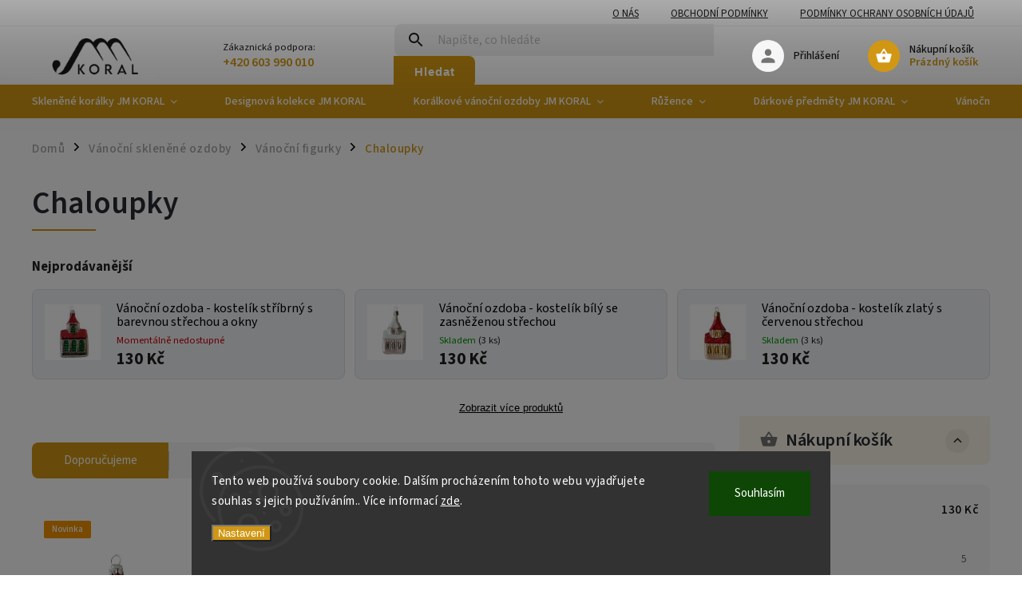

--- FILE ---
content_type: text/html; charset=utf-8
request_url: https://www.jmkoral.cz/chaloupky/
body_size: 25227
content:
<!doctype html><html lang="cs" dir="ltr" class="header-background-light external-fonts-loaded"><head><meta charset="utf-8" /><meta name="viewport" content="width=device-width,initial-scale=1" /><title>Chaloupky - ESHOP JM KORAL</title><link rel="preconnect" href="https://cdn.myshoptet.com" /><link rel="dns-prefetch" href="https://cdn.myshoptet.com" /><link rel="preload" href="https://cdn.myshoptet.com/prj/dist/master/cms/libs/jquery/jquery-1.11.3.min.js" as="script" /><link href="https://cdn.myshoptet.com/prj/dist/master/cms/templates/frontend_templates/shared/css/font-face/source-sans-3.css" rel="stylesheet"><link href="https://cdn.myshoptet.com/prj/dist/master/cms/templates/frontend_templates/shared/css/font-face/source-serif-4.css" rel="stylesheet"><script>
dataLayer = [];
dataLayer.push({'shoptet' : {
    "pageId": 726,
    "pageType": "category",
    "currency": "CZK",
    "currencyInfo": {
        "decimalSeparator": ",",
        "exchangeRate": 1,
        "priceDecimalPlaces": 2,
        "symbol": "K\u010d",
        "symbolLeft": 0,
        "thousandSeparator": " "
    },
    "language": "cs",
    "projectId": 597801,
    "category": {
        "guid": "7be90429-44f6-11ee-9337-8647f5da9d6f",
        "path": "Sklen\u011bn\u00e9 foukan\u00e9 v\u00e1no\u010dn\u00ed ozdoby | V\u00e1no\u010dn\u00ed figurky | Chaloupky",
        "parentCategoryGuid": "c46e53f7-44f4-11ee-9337-8647f5da9d6f"
    },
    "cartInfo": {
        "id": null,
        "freeShipping": false,
        "freeShippingFrom": 2500,
        "leftToFreeGift": {
            "formattedPrice": "0 K\u010d",
            "priceLeft": 0
        },
        "freeGift": false,
        "leftToFreeShipping": {
            "priceLeft": 2500,
            "dependOnRegion": 0,
            "formattedPrice": "2 500 K\u010d"
        },
        "discountCoupon": [],
        "getNoBillingShippingPrice": {
            "withoutVat": 0,
            "vat": 0,
            "withVat": 0
        },
        "cartItems": [],
        "taxMode": "ORDINARY"
    },
    "cart": [],
    "customer": {
        "priceRatio": 1,
        "priceListId": 1,
        "groupId": null,
        "registered": false,
        "mainAccount": false
    }
}});
dataLayer.push({'cookie_consent' : {
    "marketing": "denied",
    "analytics": "denied"
}});
document.addEventListener('DOMContentLoaded', function() {
    shoptet.consent.onAccept(function(agreements) {
        if (agreements.length == 0) {
            return;
        }
        dataLayer.push({
            'cookie_consent' : {
                'marketing' : (agreements.includes(shoptet.config.cookiesConsentOptPersonalisation)
                    ? 'granted' : 'denied'),
                'analytics': (agreements.includes(shoptet.config.cookiesConsentOptAnalytics)
                    ? 'granted' : 'denied')
            },
            'event': 'cookie_consent'
        });
    });
});
</script>
<meta property="og:type" content="website"><meta property="og:site_name" content="jmkoral.cz"><meta property="og:url" content="https://www.jmkoral.cz/chaloupky/"><meta property="og:title" content="Chaloupky - ESHOP JM KORAL"><meta name="author" content="ESHOP JM KORAL"><meta name="web_author" content="Shoptet.cz"><meta name="dcterms.rightsHolder" content="www.jmkoral.cz"><meta name="robots" content="index,follow"><meta property="og:image" content="https://www.jmkoral.cz/user/categories/orig/v__no__n___ozdoby_jm_koral_(12).png"><meta property="og:description" content="Chaloupky, ESHOP JM KORAL"><meta name="description" content="Chaloupky, ESHOP JM KORAL"><style>:root {--color-primary: #D19714;--color-primary-h: 42;--color-primary-s: 83%;--color-primary-l: 45%;--color-primary-hover: #D19714;--color-primary-hover-h: 42;--color-primary-hover-s: 83%;--color-primary-hover-l: 45%;--color-secondary: #B42222;--color-secondary-h: 0;--color-secondary-s: 68%;--color-secondary-l: 42%;--color-secondary-hover: #1E1000;--color-secondary-hover-h: 32;--color-secondary-hover-s: 100%;--color-secondary-hover-l: 6%;--color-tertiary: #D19714;--color-tertiary-h: 42;--color-tertiary-s: 83%;--color-tertiary-l: 45%;--color-tertiary-hover: #ffbb00;--color-tertiary-hover-h: 44;--color-tertiary-hover-s: 100%;--color-tertiary-hover-l: 50%;--color-header-background: #ffffff;--template-font: "Source Sans 3";--template-headings-font: "Source Serif 4";--header-background-url: url("[data-uri]");--cookies-notice-background: #1A1937;--cookies-notice-color: #F8FAFB;--cookies-notice-button-hover: #f5f5f5;--cookies-notice-link-hover: #27263f;--templates-update-management-preview-mode-content: "Náhled aktualizací šablony je aktivní pro váš prohlížeč."}</style>
    <script>var shoptet = shoptet || {};</script>
    <script src="https://cdn.myshoptet.com/prj/dist/master/shop/dist/main-3g-header.js.05f199e7fd2450312de2.js"></script>
<!-- User include --><!-- service 852(492) html code header -->
<style>
#fb-root {display: none;}
.footer-links-icons {display:none;}
.not-working {background-color: black;color:white;width:100%;height:100%;position:fixed;top:0;left:0;z-index:9999999;text-align:center;padding:50px;}
</style>

<script src="https://ajax.googleapis.com/ajax/libs/webfont/1.6.26/webfont.js"></script>

<link rel="stylesheet" href="https://cdnjs.cloudflare.com/ajax/libs/twitter-bootstrap/4.4.1/css/bootstrap-grid.min.css" />
<link rel="stylesheet" href="https://code.jquery.com/ui/1.12.0/themes/smoothness/jquery-ui.css" />
<link rel="stylesheet" href="https://cdn.myshoptet.com/usr/shoptet.tomashlad.eu/user/documents/extras/shoptet-font/font.css"/>
<link rel="stylesheet" href="https://cdn.jsdelivr.net/npm/slick-carousel@1.8.1/slick/slick.css" />

<link rel="stylesheet" href="https://cdn.myshoptet.com/usr/shoptet.tomashlad.eu/user/documents/extras/adamin/animate.css">
<link rel="stylesheet" href="https://cdn.myshoptet.com/usr/shoptet.tomashlad.eu/user/documents/extras/adamin/screen.min.css?v30"/>

<style>
.top-navigation-bar .site-name {margin-bottom: 0;}
.extended-banner-link:empty {display:none;}
</style>
<!-- <link rel="stylesheet" href="https://cdn.myshoptet.com/usr/shoptet.tomashlad.eu/user/documents/extras/cookies-bar/styles.css?v=6"/> -->

<style>
.category-perex p img {max-width: 100%;height:auto;}
footer #formLogin .password-helper {display: block;}
.load-products {padding:10px 20px;border-radius:10px;}
.top-navigation-bar .container {max-height:32px;}
@media only screen and (max-width: 767px) {
.in-klient .sidebar.sidebar-left {display:block;}
.in-klient .sidebar-inner {padding-left:0;}
}
.dklabNaposledyZakoupiliCelkem {margin-top:20px !important;}
.in-index .products-block.products .slick-track {display:flex;}
.type-page .scroll-wrapper {overflow: auto;}
article img {max-width:100%;}
.in-znacka .page img {max-width: 100%;height: auto;}
.wrong-template {
    text-align: center;
    padding: 30px;
    background: #000;
    color: #fff;
    font-size: 20px;
    position: fixed;
    width: 100%;
    height: 100%;
    z-index: 99999999;
    top: 0;
    left: 0;
    padding-top: 20vh;
}
.wrong-template span {
    display: block;
    font-size: 15px;
    margin-top: 25px;
    opacity: 0.7;
}
.wrong-template span a {color: #fff; text-decoration: underline;}

#productDiscussion #discussion-form.visible-permanent {
    display: block;
    position: relative;
    max-height: unset;
    transform: none;
}

@media only screen and (min-width: 767px) {
#header .site-name img {
    max-width: 220px;
}
}
#products .dkLabFavouriteProductDiv ,.products .dkLabFavouriteProductDiv {display: none;}
footer .rate-wrapper .votes-wrap .vote-wrap a, footer .rate-wrapper .votes-wrap .vote-wrap .vote-name {color: black;}
footer .rate-wrapper .votes-wrap .vote-wrap .stars .star {top:-2px;}
.plus-gallery-wrap {display:flex;flex-flow:row wrap;}
.plus-gallery-wrap div.plus-gallery-item {margin-right:20px;margin-bottom:20px;}
.advancedOrder__buttons {display: flex;align-items: center;justify-content: center;margin-top: 20px;margin-bottom: 20px;}
.advancedOrder__buttons .next-step-back {
    display: inline-block !important;
    line-height: 38px;
    padding: 0 15px;
    min-height: 38px;
    background: transparent;
    color: var(--color-primary) !important;
    font-size: 14px;
    border: 1px solid var(--color-primary);
    margin-right: 15px;
    font-family: var(--template-font);
    font-size: 14px;
    font-weight: 400;
    cursor: pointer;
    font-size: 1.1em;
    border-radius: 8px;
}
.advancedOrder__buttons .next-step-back:hover {background: #f2f2f2;}
@media (max-width: 768px) {
.advancedOrder__buttons .next-step-back {margin: 0 auto}
}
.hp-ratings .admin-response {display: none;}
.popup-widget.cart-widget .remove-item {min-width:0;height:auto;}
.p-detail .p-image-wrapper img {object-fit:contain;}
.products-block.products .product a img, .p-detail .p-image-wrapper img, .search-whisperer img, .products-inline.products .product .image img, .advanced-parameter-inner img {height:auto;}
#footer .copyright .podpis {display:block !important;}
img {height: auto;}
.p-detail .p-image-wrapper img {height:auto;}
.carousel-inner {min-height:0 !important;}
</style>
<!-- service 619(267) html code header -->
<link href="https://cdn.myshoptet.com/usr/fvstudio.myshoptet.com/user/documents/addons/cartupsell.min.css?24.11.1" rel="stylesheet">
<!-- service 1462(1076) html code header -->
<link rel="stylesheet" href="https://cdn.myshoptet.com/usr/webotvurci.myshoptet.com/user/documents/plugin-product-interconnection/css/all.min.css?v=27"> 
<!-- project html code header -->
<script>
    var hpBlogUrl = "zajimavosti";
    var hpCategoriesUrl = "hp-kategorie";
    var hpCategoriesTestMode = true;
</script>
<!-- /User include --><link rel="shortcut icon" href="/favicon.ico" type="image/x-icon" /><link rel="canonical" href="https://www.jmkoral.cz/chaloupky/" />    <!-- Global site tag (gtag.js) - Google Analytics -->
    <script async src="https://www.googletagmanager.com/gtag/js?id=G-JY1SBYFBQD"></script>
    <script>
        
        window.dataLayer = window.dataLayer || [];
        function gtag(){dataLayer.push(arguments);}
        

                    console.debug('default consent data');

            gtag('consent', 'default', {"ad_storage":"denied","analytics_storage":"denied","ad_user_data":"denied","ad_personalization":"denied","wait_for_update":500});
            dataLayer.push({
                'event': 'default_consent'
            });
        
        gtag('js', new Date());

        
                gtag('config', 'G-JY1SBYFBQD', {"groups":"GA4","send_page_view":false,"content_group":"category","currency":"CZK","page_language":"cs"});
        
        
        
        
        
        
                    gtag('event', 'page_view', {"send_to":"GA4","page_language":"cs","content_group":"category","currency":"CZK"});
        
        
        
        
        
        
        
        
        
        
        
        
        
        document.addEventListener('DOMContentLoaded', function() {
            if (typeof shoptet.tracking !== 'undefined') {
                for (var id in shoptet.tracking.bannersList) {
                    gtag('event', 'view_promotion', {
                        "send_to": "UA",
                        "promotions": [
                            {
                                "id": shoptet.tracking.bannersList[id].id,
                                "name": shoptet.tracking.bannersList[id].name,
                                "position": shoptet.tracking.bannersList[id].position
                            }
                        ]
                    });
                }
            }

            shoptet.consent.onAccept(function(agreements) {
                if (agreements.length !== 0) {
                    console.debug('gtag consent accept');
                    var gtagConsentPayload =  {
                        'ad_storage': agreements.includes(shoptet.config.cookiesConsentOptPersonalisation)
                            ? 'granted' : 'denied',
                        'analytics_storage': agreements.includes(shoptet.config.cookiesConsentOptAnalytics)
                            ? 'granted' : 'denied',
                                                                                                'ad_user_data': agreements.includes(shoptet.config.cookiesConsentOptPersonalisation)
                            ? 'granted' : 'denied',
                        'ad_personalization': agreements.includes(shoptet.config.cookiesConsentOptPersonalisation)
                            ? 'granted' : 'denied',
                        };
                    console.debug('update consent data', gtagConsentPayload);
                    gtag('consent', 'update', gtagConsentPayload);
                    dataLayer.push(
                        { 'event': 'update_consent' }
                    );
                }
            });
        });
    </script>
</head><body class="desktop id-726 in-chaloupky template-11 type-category multiple-columns-body columns-mobile-2 columns-3 blank-mode blank-mode-css ums_forms_redesign--off ums_a11y_category_page--on ums_discussion_rating_forms--off ums_flags_display_unification--on ums_a11y_login--off mobile-header-version-1">
        <div id="fb-root"></div>
        <script>
            window.fbAsyncInit = function() {
                FB.init({
//                    appId            : 'your-app-id',
                    autoLogAppEvents : true,
                    xfbml            : true,
                    version          : 'v19.0'
                });
            };
        </script>
        <script async defer crossorigin="anonymous" src="https://connect.facebook.net/cs_CZ/sdk.js"></script>    <div class="siteCookies siteCookies--bottom siteCookies--dark js-siteCookies" role="dialog" data-testid="cookiesPopup" data-nosnippet>
        <div class="siteCookies__form">
            <div class="siteCookies__content">
                <div class="siteCookies__text">
                    Tento web používá soubory cookie. Dalším procházením tohoto webu vyjadřujete souhlas s jejich používáním.. Více informací <a href="/podminky-ochrany-osobnich-udaju/" target=\"_blank\" rel=\"noopener noreferrer\">zde</a>.
                </div>
                <p class="siteCookies__links">
                    <button class="siteCookies__link js-cookies-settings" aria-label="Nastavení cookies" data-testid="cookiesSettings">Nastavení</button>
                </p>
            </div>
            <div class="siteCookies__buttonWrap">
                                <button class="siteCookies__button js-cookiesConsentSubmit" value="all" aria-label="Přijmout cookies" data-testid="buttonCookiesAccept">Souhlasím</button>
            </div>
        </div>
        <script>
            document.addEventListener("DOMContentLoaded", () => {
                const siteCookies = document.querySelector('.js-siteCookies');
                document.addEventListener("scroll", shoptet.common.throttle(() => {
                    const st = document.documentElement.scrollTop;
                    if (st > 1) {
                        siteCookies.classList.add('siteCookies--scrolled');
                    } else {
                        siteCookies.classList.remove('siteCookies--scrolled');
                    }
                }, 100));
            });
        </script>
    </div>
<a href="#content" class="skip-link sr-only">Přejít na obsah</a><div class="overall-wrapper"><div class="user-action"><div class="container"><div class="user-action-in"><div class="user-action-login popup-widget login-widget"><div class="popup-widget-inner"><h2 id="loginHeading">Přihlášení k vašemu účtu</h2><div id="customerLogin"><form action="/action/Customer/Login/" method="post" id="formLoginIncluded" class="csrf-enabled formLogin" data-testid="formLogin"><input type="hidden" name="referer" value="" /><div class="form-group"><div class="input-wrapper email js-validated-element-wrapper no-label"><input type="email" name="email" class="form-control" autofocus placeholder="E-mailová adresa (např. jan@novak.cz)" data-testid="inputEmail" autocomplete="email" required /></div></div><div class="form-group"><div class="input-wrapper password js-validated-element-wrapper no-label"><input type="password" name="password" class="form-control" placeholder="Heslo" data-testid="inputPassword" autocomplete="current-password" required /><span class="no-display">Nemůžete vyplnit toto pole</span><input type="text" name="surname" value="" class="no-display" /></div></div><div class="form-group"><div class="login-wrapper"><button type="submit" class="btn btn-secondary btn-text btn-login" data-testid="buttonSubmit">Přihlásit se</button><div class="password-helper"><a href="/registrace/" data-testid="signup" rel="nofollow">Nová registrace</a><a href="/klient/zapomenute-heslo/" rel="nofollow">Zapomenuté heslo</a></div></div></div></form>
</div></div></div>
    <div id="cart-widget" class="user-action-cart popup-widget cart-widget loader-wrapper" data-testid="popupCartWidget" role="dialog" aria-hidden="true"><div class="popup-widget-inner cart-widget-inner place-cart-here"><div class="loader-overlay"><div class="loader"></div></div></div><div class="cart-widget-button"><a href="/kosik/" class="btn btn-conversion" id="continue-order-button" rel="nofollow" data-testid="buttonNextStep">Pokračovat do košíku</a></div></div></div>
</div></div><div class="top-navigation-bar" data-testid="topNavigationBar">

    <div class="container">

        <div class="top-navigation-contacts">
            <strong>Zákaznická podpora:</strong><a href="tel:+420603990010" class="project-phone" aria-label="Zavolat na +420603990010" data-testid="contactboxPhone"><span>+420 603 990 010</span></a><a href="mailto:info@jmkoral.cz" class="project-email" data-testid="contactboxEmail"><span>info@jmkoral.cz</span></a>        </div>

                            <div class="top-navigation-menu">
                <div class="top-navigation-menu-trigger"></div>
                <ul class="top-navigation-bar-menu">
                                            <li class="top-navigation-menu-item-27">
                            <a href="/o-nas/">O nás</a>
                        </li>
                                            <li class="top-navigation-menu-item-39">
                            <a href="/obchodni-podminky/" target="blank">Obchodní podmínky</a>
                        </li>
                                            <li class="top-navigation-menu-item-691">
                            <a href="/podminky-ochrany-osobnich-udaju/" target="blank">Podmínky ochrany osobních údajů </a>
                        </li>
                                    </ul>
                <ul class="top-navigation-bar-menu-helper"></ul>
            </div>
        
        <div class="top-navigation-tools">
            <div class="responsive-tools">
                <a href="#" class="toggle-window" data-target="search" aria-label="Hledat" data-testid="linkSearchIcon"></a>
                                                            <a href="#" class="toggle-window" data-target="login"></a>
                                                    <a href="#" class="toggle-window" data-target="navigation" aria-label="Menu" data-testid="hamburgerMenu"></a>
            </div>
                        <a href="/login/?backTo=%2Fchaloupky%2F" class="top-nav-button top-nav-button-login primary login toggle-window" data-target="login" data-testid="signin" rel="nofollow"><span>Přihlášení</span></a>        </div>

    </div>

</div>
<header id="header"><div class="container navigation-wrapper">
    <div class="header-top">
        <div class="site-name-wrapper">
            <div class="site-name"><a href="/" data-testid="linkWebsiteLogo"><img src="https://cdn.myshoptet.com/usr/www.jmkoral.cz/user/logos/jm-koral-logo-1636902260.jpg" alt="ESHOP JM KORAL" fetchpriority="low" /></a></div>        </div>
        <div class="search" itemscope itemtype="https://schema.org/WebSite">
            <meta itemprop="headline" content="Chaloupky"/><meta itemprop="url" content="https://www.jmkoral.cz"/><meta itemprop="text" content="Chaloupky, ESHOP JM KORAL"/>            <form action="/action/ProductSearch/prepareString/" method="post"
    id="formSearchForm" class="search-form compact-form js-search-main"
    itemprop="potentialAction" itemscope itemtype="https://schema.org/SearchAction" data-testid="searchForm">
    <fieldset>
        <meta itemprop="target"
            content="https://www.jmkoral.cz/vyhledavani/?string={string}"/>
        <input type="hidden" name="language" value="cs"/>
        
            
<input
    type="search"
    name="string"
        class="query-input form-control search-input js-search-input"
    placeholder="Napište, co hledáte"
    autocomplete="off"
    required
    itemprop="query-input"
    aria-label="Vyhledávání"
    data-testid="searchInput"
>
            <button type="submit" class="btn btn-default" data-testid="searchBtn">Hledat</button>
        
    </fieldset>
</form>
        </div>
        <div class="navigation-buttons">
                
    <a href="/kosik/" class="btn btn-icon toggle-window cart-count" data-target="cart" data-hover="true" data-redirect="true" data-testid="headerCart" rel="nofollow" aria-haspopup="dialog" aria-expanded="false" aria-controls="cart-widget">
        
                <span class="sr-only">Nákupní košík</span>
        
            <span class="cart-price visible-lg-inline-block" data-testid="headerCartPrice">
                                    Prázdný košík                            </span>
        
    
            </a>
        </div>
    </div>
    <nav id="navigation" aria-label="Hlavní menu" data-collapsible="true"><div class="navigation-in menu"><ul class="menu-level-1" role="menubar" data-testid="headerMenuItems"><li class="menu-item-807 ext" role="none"><a href="/sklenene-koralky-jm-koral/" data-testid="headerMenuItem" role="menuitem" aria-haspopup="true" aria-expanded="false"><b>Skleněné korálky JM KORAL</b><span class="submenu-arrow"></span></a><ul class="menu-level-2" aria-label="Skleněné korálky JM KORAL" tabindex="-1" role="menu"><li class="menu-item-765 has-third-level" role="none"><a href="/sklenene-brousene-koralky-jm-koral/" class="menu-image" data-testid="headerMenuItem" tabindex="-1" aria-hidden="true"><img src="data:image/svg+xml,%3Csvg%20width%3D%22140%22%20height%3D%22100%22%20xmlns%3D%22http%3A%2F%2Fwww.w3.org%2F2000%2Fsvg%22%3E%3C%2Fsvg%3E" alt="" aria-hidden="true" width="140" height="100"  data-src="https://cdn.myshoptet.com/usr/www.jmkoral.cz/user/categories/thumb/23.png" fetchpriority="low" /></a><div><a href="/sklenene-brousene-koralky-jm-koral/" data-testid="headerMenuItem" role="menuitem"><span>Skleněné broušené korálky JM KORAL</span></a>
                                                    <ul class="menu-level-3" role="menu">
                                                                    <li class="menu-item-768" role="none">
                                        <a href="/kulicky/" data-testid="headerMenuItem" role="menuitem">
                                            Skleněné broušené korálky - kuličky</a>,                                    </li>
                                                                    <li class="menu-item-771" role="none">
                                        <a href="/sklenene-brousene-koralky-koblihy/" data-testid="headerMenuItem" role="menuitem">
                                            Skleněné broušené korálky - koblihy</a>,                                    </li>
                                                                    <li class="menu-item-774" role="none">
                                        <a href="/sklenene-brousene-koralky-padaky/" data-testid="headerMenuItem" role="menuitem">
                                            Skleněné broušené korálky - padáky</a>,                                    </li>
                                                                    <li class="menu-item-777" role="none">
                                        <a href="/sklenene-brousene-koralky-spiraly/" data-testid="headerMenuItem" role="menuitem">
                                            Skleněné broušené korálky - spirály</a>,                                    </li>
                                                                    <li class="menu-item-780" role="none">
                                        <a href="/sklenene-brousene-koralky-slunicka/" data-testid="headerMenuItem" role="menuitem">
                                            Skleněné broušené korálky - sluníčka</a>,                                    </li>
                                                                    <li class="menu-item-786" role="none">
                                        <a href="/sklenene-brousene-koralky-velkodirove-bavoraky/" data-testid="headerMenuItem" role="menuitem">
                                            Skleněné broušené korálky - velkodírové bavoráky</a>,                                    </li>
                                                                    <li class="menu-item-792" role="none">
                                        <a href="/sklenene-brousene-koralky-olivy/" data-testid="headerMenuItem" role="menuitem">
                                            Skleněné broušené korálky - olivy</a>,                                    </li>
                                                                    <li class="menu-item-795" role="none">
                                        <a href="/sklenene-brousene-koralky-hrusky/" data-testid="headerMenuItem" role="menuitem">
                                            Skleněné broušené korálky - hrušky</a>,                                    </li>
                                                                    <li class="menu-item-798" role="none">
                                        <a href="/sklenene-brousene-koralky-turbiny/" data-testid="headerMenuItem" role="menuitem">
                                            Skleněné broušené korálky - turbíny</a>,                                    </li>
                                                                    <li class="menu-item-801" role="none">
                                        <a href="/sklenene-brousene-koralky-bols-perle/" data-testid="headerMenuItem" role="menuitem">
                                            Skleněné broušené korálky - bols perle</a>,                                    </li>
                                                                    <li class="menu-item-846" role="none">
                                        <a href="/sklenene-brousene-koralky-bonbony/" data-testid="headerMenuItem" role="menuitem">
                                            Skleněné broušené korálky - bonbóny</a>,                                    </li>
                                                                    <li class="menu-item-921" role="none">
                                        <a href="/sklenene-brousene-koralky-bukvice/" data-testid="headerMenuItem" role="menuitem">
                                            Skleněné broušené korálky - bukvice</a>,                                    </li>
                                                                    <li class="menu-item-963" role="none">
                                        <a href="/sklenene-brousene-koralky-valecky-matejky/" data-testid="headerMenuItem" role="menuitem">
                                            Skleněné broušené korálky - válečky matějky</a>,                                    </li>
                                                                    <li class="menu-item-1020" role="none">
                                        <a href="/sklenene-brousene-koralky-valecky-sestihrany/" data-testid="headerMenuItem" role="menuitem">
                                            Skleněné broušené korálky - válečky šestihrany</a>,                                    </li>
                                                                    <li class="menu-item-996" role="none">
                                        <a href="/sklenene-brousene-koralky-ploskovane-kulicky/" data-testid="headerMenuItem" role="menuitem">
                                            Skleněné broušené korálky - ploškované kuličky</a>,                                    </li>
                                                                    <li class="menu-item-1002" role="none">
                                        <a href="/sklenene-brousene-koralky-triboke/" data-testid="headerMenuItem" role="menuitem">
                                            Skleněné broušené korálky tříboké</a>,                                    </li>
                                                                    <li class="menu-item-1008" role="none">
                                        <a href="/sklenene-brousene-koralky-trica/" data-testid="headerMenuItem" role="menuitem">
                                            Skleněné broušené korálky - trica</a>                                    </li>
                                                            </ul>
                        </div></li><li class="menu-item-810 has-third-level" role="none"><a href="/sklenene-mackane-koralky-jm-koral/" class="menu-image" data-testid="headerMenuItem" tabindex="-1" aria-hidden="true"><img src="data:image/svg+xml,%3Csvg%20width%3D%22140%22%20height%3D%22100%22%20xmlns%3D%22http%3A%2F%2Fwww.w3.org%2F2000%2Fsvg%22%3E%3C%2Fsvg%3E" alt="" aria-hidden="true" width="140" height="100"  data-src="https://cdn.myshoptet.com/usr/www.jmkoral.cz/user/categories/thumb/22.png" fetchpriority="low" /></a><div><a href="/sklenene-mackane-koralky-jm-koral/" data-testid="headerMenuItem" role="menuitem"><span>Skleněné mačkané korálky JM KORAL</span></a>
                                                    <ul class="menu-level-3" role="menu">
                                                                    <li class="menu-item-819" role="none">
                                        <a href="/sklenene-mackane-koralky-hrusky/" data-testid="headerMenuItem" role="menuitem">
                                            Skleněné mačkané korálky - hrušky</a>,                                    </li>
                                                                    <li class="menu-item-1014" role="none">
                                        <a href="/sklenene-mackane-koralky-vroubkovane-hrusky/" data-testid="headerMenuItem" role="menuitem">
                                            Skleněné mačkané korálky - vroubkované hrušky</a>,                                    </li>
                                                                    <li class="menu-item-822" role="none">
                                        <a href="/sklenene-mackane-koralky-vroubkovane-ovaly/" data-testid="headerMenuItem" role="menuitem">
                                            Skleněné mačkané korálky - vroubkované ovály</a>,                                    </li>
                                                                    <li class="menu-item-849" role="none">
                                        <a href="/sklenene-mackane-koralky-olivy-s-gravirem/" data-testid="headerMenuItem" role="menuitem">
                                            Skleněné mačkané korálky - olivy s gravírem</a>,                                    </li>
                                                                    <li class="menu-item-813" role="none">
                                        <a href="/sklenene-mackane-koralky-kulicky/" data-testid="headerMenuItem" role="menuitem">
                                            Skleněné mačkané korálky - kuličky</a>,                                    </li>
                                                                    <li class="menu-item-888" role="none">
                                        <a href="/sklenene-mackane-koralky-slunecnice/" data-testid="headerMenuItem" role="menuitem">
                                            Skleněné mačkané korálky - slunečnice</a>,                                    </li>
                                                                    <li class="menu-item-954" role="none">
                                        <a href="/sklenene-mackane-koralky-penizky-s-kopretinou/" data-testid="headerMenuItem" role="menuitem">
                                            Skleněné mačkané korálky - penízky s kopretinou</a>,                                    </li>
                                                                    <li class="menu-item-957" role="none">
                                        <a href="/sklenene-mackane-koralky-zvonecky/" data-testid="headerMenuItem" role="menuitem">
                                            Skleněné mačkané korálky - zvonečky</a>,                                    </li>
                                                                    <li class="menu-item-966" role="none">
                                        <a href="/sklenene-mackane-koralky-listecky/" data-testid="headerMenuItem" role="menuitem">
                                            Skleněné mačkané korálky - lístečky</a>,                                    </li>
                                                                    <li class="menu-item-975" role="none">
                                        <a href="/sklenene-mackane-koralky-berusky/" data-testid="headerMenuItem" role="menuitem">
                                            Skleněné mačkané korálky - berušky</a>,                                    </li>
                                                                    <li class="menu-item-984" role="none">
                                        <a href="/sklenene-mackane-koralky-musle/" data-testid="headerMenuItem" role="menuitem">
                                            Skleněné mačkané korálky - mušle</a>,                                    </li>
                                                                    <li class="menu-item-993" role="none">
                                        <a href="/sklenene-mackane-koralky-ruze/" data-testid="headerMenuItem" role="menuitem">
                                            Skleněné mačkané korálky - růže</a>,                                    </li>
                                                                    <li class="menu-item-1017" role="none">
                                        <a href="/sklenene-mackane-koralky-sloni/" data-testid="headerMenuItem" role="menuitem">
                                            Skleněné mačkané korálky - sloni</a>,                                    </li>
                                                                    <li class="menu-item-1026" role="none">
                                        <a href="/sklenene-mackane-koralky-spicky/" data-testid="headerMenuItem" role="menuitem">
                                            Skleněné mačkané korálky - špičky</a>,                                    </li>
                                                                    <li class="menu-item-1057" role="none">
                                        <a href="/sklenene-mackane-koralky-slaviky/" data-testid="headerMenuItem" role="menuitem">
                                            Skleněné mačkané korálky - slavíky</a>,                                    </li>
                                                                    <li class="menu-item-1063" role="none">
                                        <a href="/sklenene-mackane-koralky-krizky/" data-testid="headerMenuItem" role="menuitem">
                                            Skleněné mačkané korálky - křížky</a>                                    </li>
                                                            </ul>
                        </div></li><li class="menu-item-915" role="none"><a href="/sklenene-koralkove-mixy/" class="menu-image" data-testid="headerMenuItem" tabindex="-1" aria-hidden="true"><img src="data:image/svg+xml,%3Csvg%20width%3D%22140%22%20height%3D%22100%22%20xmlns%3D%22http%3A%2F%2Fwww.w3.org%2F2000%2Fsvg%22%3E%3C%2Fsvg%3E" alt="" aria-hidden="true" width="140" height="100"  data-src="https://cdn.myshoptet.com/usr/www.jmkoral.cz/user/categories/thumb/kor__lky_mixy_mont____.jpg" fetchpriority="low" /></a><div><a href="/sklenene-koralkove-mixy/" data-testid="headerMenuItem" role="menuitem"><span>Skleněné korálkové mixy</span></a>
                        </div></li><li class="menu-item-999" role="none"><a href="/sklenene-koralkove-mixy-2-kvalita/" class="menu-image" data-testid="headerMenuItem" tabindex="-1" aria-hidden="true"><img src="data:image/svg+xml,%3Csvg%20width%3D%22140%22%20height%3D%22100%22%20xmlns%3D%22http%3A%2F%2Fwww.w3.org%2F2000%2Fsvg%22%3E%3C%2Fsvg%3E" alt="" aria-hidden="true" width="140" height="100"  data-src="https://cdn.myshoptet.com/prj/dist/master/cms/templates/frontend_templates/00/img/folder.svg" fetchpriority="low" /></a><div><a href="/sklenene-koralkove-mixy-2-kvalita/" data-testid="headerMenuItem" role="menuitem"><span>Skleněné korálkové mixy 2.kvalita</span></a>
                        </div></li></ul></li>
<li class="menu-item-960" role="none"><a href="/designova-kolekce-jm-koral/" data-testid="headerMenuItem" role="menuitem" aria-expanded="false"><b>Designová kolekce JM KORAL</b></a></li>
<li class="menu-item-705 ext" role="none"><a href="/koralkove-vanocni-ozdoby-jm-koral/" data-testid="headerMenuItem" role="menuitem" aria-haspopup="true" aria-expanded="false"><b>Korálkové vánoční ozdoby JM KORAL</b><span class="submenu-arrow"></span></a><ul class="menu-level-2" aria-label="Korálkové vánoční ozdoby JM KORAL" tabindex="-1" role="menu"><li class="menu-item-735" role="none"><a href="/hvezdy/" class="menu-image" data-testid="headerMenuItem" tabindex="-1" aria-hidden="true"><img src="data:image/svg+xml,%3Csvg%20width%3D%22140%22%20height%3D%22100%22%20xmlns%3D%22http%3A%2F%2Fwww.w3.org%2F2000%2Fsvg%22%3E%3C%2Fsvg%3E" alt="" aria-hidden="true" width="140" height="100"  data-src="https://cdn.myshoptet.com/usr/www.jmkoral.cz/user/categories/thumb/v__no__n___ozdoby_jm_koral_(24).png" fetchpriority="low" /></a><div><a href="/hvezdy/" data-testid="headerMenuItem" role="menuitem"><span>Hvězdy</span></a>
                        </div></li><li class="menu-item-738" role="none"><a href="/andele-2/" class="menu-image" data-testid="headerMenuItem" tabindex="-1" aria-hidden="true"><img src="data:image/svg+xml,%3Csvg%20width%3D%22140%22%20height%3D%22100%22%20xmlns%3D%22http%3A%2F%2Fwww.w3.org%2F2000%2Fsvg%22%3E%3C%2Fsvg%3E" alt="" aria-hidden="true" width="140" height="100"  data-src="https://cdn.myshoptet.com/usr/www.jmkoral.cz/user/categories/thumb/v__no__n___ozdoby_jm_koral_(18).png" fetchpriority="low" /></a><div><a href="/andele-2/" data-testid="headerMenuItem" role="menuitem"><span>Andělé</span></a>
                        </div></li><li class="menu-item-837" role="none"><a href="/ostatni-ozdoby/" class="menu-image" data-testid="headerMenuItem" tabindex="-1" aria-hidden="true"><img src="data:image/svg+xml,%3Csvg%20width%3D%22140%22%20height%3D%22100%22%20xmlns%3D%22http%3A%2F%2Fwww.w3.org%2F2000%2Fsvg%22%3E%3C%2Fsvg%3E" alt="" aria-hidden="true" width="140" height="100"  data-src="https://cdn.myshoptet.com/prj/dist/master/cms/templates/frontend_templates/00/img/folder.svg" fetchpriority="low" /></a><div><a href="/ostatni-ozdoby/" data-testid="headerMenuItem" role="menuitem"><span>Ostatní ozdoby</span></a>
                        </div></li></ul></li>
<li class="menu-item-759 ext" role="none"><a href="/ruzence/" data-testid="headerMenuItem" role="menuitem" aria-haspopup="true" aria-expanded="false"><b>Růžence</b><span class="submenu-arrow"></span></a><ul class="menu-level-2" aria-label="Růžence" tabindex="-1" role="menu"><li class="menu-item-892" role="none"><a href="/ruzence-desatky/" class="menu-image" data-testid="headerMenuItem" tabindex="-1" aria-hidden="true"><img src="data:image/svg+xml,%3Csvg%20width%3D%22140%22%20height%3D%22100%22%20xmlns%3D%22http%3A%2F%2Fwww.w3.org%2F2000%2Fsvg%22%3E%3C%2Fsvg%3E" alt="" aria-hidden="true" width="140" height="100"  data-src="https://cdn.myshoptet.com/usr/www.jmkoral.cz/user/categories/thumb/ru__enec_a_d__rek_(2)-1.png" fetchpriority="low" /></a><div><a href="/ruzence-desatky/" data-testid="headerMenuItem" role="menuitem"><span>Růžence - desátky</span></a>
                        </div></li><li class="menu-item-948" role="none"><a href="/ruzence-klasicke/" class="menu-image" data-testid="headerMenuItem" tabindex="-1" aria-hidden="true"><img src="data:image/svg+xml,%3Csvg%20width%3D%22140%22%20height%3D%22100%22%20xmlns%3D%22http%3A%2F%2Fwww.w3.org%2F2000%2Fsvg%22%3E%3C%2Fsvg%3E" alt="" aria-hidden="true" width="140" height="100"  data-src="https://cdn.myshoptet.com/usr/www.jmkoral.cz/user/categories/thumb/ru__enec_a_d__rek_(2)-2.png" fetchpriority="low" /></a><div><a href="/ruzence-klasicke/" data-testid="headerMenuItem" role="menuitem"><span>Růžence - klasické</span></a>
                        </div></li></ul></li>
<li class="menu-item-717 ext" role="none"><a href="/darkove-predmety-jm-koral/" data-testid="headerMenuItem" role="menuitem" aria-haspopup="true" aria-expanded="false"><b>Dárkové předměty JM KORAL</b><span class="submenu-arrow"></span></a><ul class="menu-level-2" aria-label="Dárkové předměty JM KORAL" tabindex="-1" role="menu"><li class="menu-item-898" role="none"><a href="/koralkove-klicenky/" class="menu-image" data-testid="headerMenuItem" tabindex="-1" aria-hidden="true"><img src="data:image/svg+xml,%3Csvg%20width%3D%22140%22%20height%3D%22100%22%20xmlns%3D%22http%3A%2F%2Fwww.w3.org%2F2000%2Fsvg%22%3E%3C%2Fsvg%3E" alt="" aria-hidden="true" width="140" height="100"  data-src="https://cdn.myshoptet.com/prj/dist/master/cms/templates/frontend_templates/00/img/folder.svg" fetchpriority="low" /></a><div><a href="/koralkove-klicenky/" data-testid="headerMenuItem" role="menuitem"><span>Korálkové klíčenky</span></a>
                        </div></li><li class="menu-item-762" role="none"><a href="/hobby-sady/" class="menu-image" data-testid="headerMenuItem" tabindex="-1" aria-hidden="true"><img src="data:image/svg+xml,%3Csvg%20width%3D%22140%22%20height%3D%22100%22%20xmlns%3D%22http%3A%2F%2Fwww.w3.org%2F2000%2Fsvg%22%3E%3C%2Fsvg%3E" alt="" aria-hidden="true" width="140" height="100"  data-src="https://cdn.myshoptet.com/usr/www.jmkoral.cz/user/categories/thumb/3.png" fetchpriority="low" /></a><div><a href="/hobby-sady/" data-testid="headerMenuItem" role="menuitem"><span>Hobby sady</span></a>
                        </div></li><li class="menu-item-901" role="none"><a href="/jarni-koralkove-dekorace/" class="menu-image" data-testid="headerMenuItem" tabindex="-1" aria-hidden="true"><img src="data:image/svg+xml,%3Csvg%20width%3D%22140%22%20height%3D%22100%22%20xmlns%3D%22http%3A%2F%2Fwww.w3.org%2F2000%2Fsvg%22%3E%3C%2Fsvg%3E" alt="" aria-hidden="true" width="140" height="100"  data-src="https://cdn.myshoptet.com/prj/dist/master/cms/templates/frontend_templates/00/img/folder.svg" fetchpriority="low" /></a><div><a href="/jarni-koralkove-dekorace/" data-testid="headerMenuItem" role="menuitem"><span>Jarní korálkové dekorace</span></a>
                        </div></li></ul></li>
<li class="menu-item-708 ext" role="none"><a href="/sklenene-foukane-vanocni-ozdoby/" data-testid="headerMenuItem" role="menuitem" aria-haspopup="true" aria-expanded="false"><b>Vánoční skleněné ozdoby</b><span class="submenu-arrow"></span></a><ul class="menu-level-2" aria-label="Vánoční skleněné ozdoby" tabindex="-1" role="menu"><li class="menu-item-741 has-third-level" role="none"><a href="/sklenene-ozdoby/" class="menu-image" data-testid="headerMenuItem" tabindex="-1" aria-hidden="true"><img src="data:image/svg+xml,%3Csvg%20width%3D%22140%22%20height%3D%22100%22%20xmlns%3D%22http%3A%2F%2Fwww.w3.org%2F2000%2Fsvg%22%3E%3C%2Fsvg%3E" alt="" aria-hidden="true" width="140" height="100"  data-src="https://cdn.myshoptet.com/usr/www.jmkoral.cz/user/categories/thumb/v__no__n___ozdoby_jm_koral_(1).png" fetchpriority="low" /></a><div><a href="/sklenene-ozdoby/" data-testid="headerMenuItem" role="menuitem"><span>Skleněné ozdoby</span></a>
                                                    <ul class="menu-level-3" role="menu">
                                                                    <li class="menu-item-1048" role="none">
                                        <a href="/koule-5cm/" data-testid="headerMenuItem" role="menuitem">
                                            Koule 5cm</a>,                                    </li>
                                                                    <li class="menu-item-930" role="none">
                                        <a href="/koule-6cm/" data-testid="headerMenuItem" role="menuitem">
                                            Koule 6cm</a>,                                    </li>
                                                                    <li class="menu-item-1042" role="none">
                                        <a href="/koule-7cm/" data-testid="headerMenuItem" role="menuitem">
                                            Koule 7cm</a>,                                    </li>
                                                                    <li class="menu-item-1039" role="none">
                                        <a href="/koule-8cm/" data-testid="headerMenuItem" role="menuitem">
                                            Koule 8cm</a>,                                    </li>
                                                                    <li class="menu-item-1045" role="none">
                                        <a href="/koule-10-cm/" data-testid="headerMenuItem" role="menuitem">
                                            Koule 10 cm</a>,                                    </li>
                                                                    <li class="menu-item-933" role="none">
                                        <a href="/olivy-2/" data-testid="headerMenuItem" role="menuitem">
                                            Olivy</a>,                                    </li>
                                                                    <li class="menu-item-936" role="none">
                                        <a href="/srdicka/" data-testid="headerMenuItem" role="menuitem">
                                            Srdíčka</a>,                                    </li>
                                                                    <li class="menu-item-939" role="none">
                                        <a href="/zvonky/" data-testid="headerMenuItem" role="menuitem">
                                            Zvonky</a>,                                    </li>
                                                                    <li class="menu-item-942" role="none">
                                        <a href="/rakety/" data-testid="headerMenuItem" role="menuitem">
                                            Rakety</a>,                                    </li>
                                                                    <li class="menu-item-945" role="none">
                                        <a href="/spice/" data-testid="headerMenuItem" role="menuitem">
                                            Špice</a>,                                    </li>
                                                                    <li class="menu-item-1051" role="none">
                                        <a href="/retro-tvary/" data-testid="headerMenuItem" role="menuitem">
                                            Retro tvary</a>                                    </li>
                                                            </ul>
                        </div></li><li class="menu-item-744" role="none"><a href="/sady-ozdob-na-stromek/" class="menu-image" data-testid="headerMenuItem" tabindex="-1" aria-hidden="true"><img src="data:image/svg+xml,%3Csvg%20width%3D%22140%22%20height%3D%22100%22%20xmlns%3D%22http%3A%2F%2Fwww.w3.org%2F2000%2Fsvg%22%3E%3C%2Fsvg%3E" alt="" aria-hidden="true" width="140" height="100"  data-src="https://cdn.myshoptet.com/usr/www.jmkoral.cz/user/categories/thumb/v__no__n___ozdoby_jm_koral_(2).png" fetchpriority="low" /></a><div><a href="/sady-ozdob-na-stromek/" data-testid="headerMenuItem" role="menuitem"><span>Sady ozdob na stromek</span></a>
                        </div></li><li class="menu-item-711 has-third-level" role="none"><a href="/vanocni-figurky/" class="menu-image" data-testid="headerMenuItem" tabindex="-1" aria-hidden="true"><img src="data:image/svg+xml,%3Csvg%20width%3D%22140%22%20height%3D%22100%22%20xmlns%3D%22http%3A%2F%2Fwww.w3.org%2F2000%2Fsvg%22%3E%3C%2Fsvg%3E" alt="" aria-hidden="true" width="140" height="100"  data-src="https://cdn.myshoptet.com/usr/www.jmkoral.cz/user/categories/thumb/17.png" fetchpriority="low" /></a><div><a href="/vanocni-figurky/" data-testid="headerMenuItem" role="menuitem"><span>Vánoční figurky</span></a>
                                                    <ul class="menu-level-3" role="menu">
                                                                    <li class="menu-item-732" role="none">
                                        <a href="/ostatni-2/" data-testid="headerMenuItem" role="menuitem">
                                            Ostatní</a>,                                    </li>
                                                                    <li class="menu-item-720" role="none">
                                        <a href="/andele/" data-testid="headerMenuItem" role="menuitem">
                                            Andělé</a>,                                    </li>
                                                                    <li class="menu-item-723" role="none">
                                        <a href="/zviratka/" data-testid="headerMenuItem" role="menuitem">
                                            Zvířátka</a>,                                    </li>
                                                                    <li class="menu-item-726" role="none">
                                        <a href="/chaloupky/" class="active" data-testid="headerMenuItem" role="menuitem">
                                            Chaloupky</a>,                                    </li>
                                                                    <li class="menu-item-729" role="none">
                                        <a href="/labute-a-ptacci/" data-testid="headerMenuItem" role="menuitem">
                                            Labutě a ptáčci</a>,                                    </li>
                                                                    <li class="menu-item-831" role="none">
                                        <a href="/snehulaci/" data-testid="headerMenuItem" role="menuitem">
                                            Sněhuláci</a>                                    </li>
                                                            </ul>
                        </div></li></ul></li>
<li class="menu-item-1023" role="none"><a href="/rokajl/" data-testid="headerMenuItem" role="menuitem" aria-expanded="false"><b>Rokajl</b></a></li>
<li class="menu-item-39" role="none"><a href="/obchodni-podminky/" data-testid="headerMenuItem" role="menuitem" aria-expanded="false"><b>Obchodní podmínky</b></a></li>
<li class="menu-item-29" role="none"><a href="/kontakty/" data-testid="headerMenuItem" role="menuitem" aria-expanded="false"><b>Kontakty</b></a></li>
<li class="menu-item-27" role="none"><a href="/o-nas/" data-testid="headerMenuItem" role="menuitem" aria-expanded="false"><b>O nás</b></a></li>
<li class="ext" id="nav-manufacturers" role="none"><a href="https://www.jmkoral.cz/znacka/" data-testid="brandsText" role="menuitem"><b>Značky</b><span class="submenu-arrow"></span></a><ul class="menu-level-2" role="menu"><li role="none"><a href="/znacka/columbia/" data-testid="brandName" role="menuitem"><span>Columbia</span></a></li><li role="none"><a href="/znacka/fila/" data-testid="brandName" role="menuitem"><span>Fila</span></a></li><li role="none"><a href="/znacka/nike/" data-testid="brandName" role="menuitem"><span>Nike</span></a></li><li role="none"><a href="/znacka/storm/" data-testid="brandName" role="menuitem"><span>Storm</span></a></li><li role="none"><a href="/znacka/suunto/" data-testid="brandName" role="menuitem"><span>Suunto</span></a></li></ul>
</li></ul>
    <ul class="navigationActions" role="menu">
                            <li role="none">
                                    <a href="/login/?backTo=%2Fchaloupky%2F" rel="nofollow" data-testid="signin" role="menuitem"><span>Přihlášení</span></a>
                            </li>
                        </ul>
</div><span class="navigation-close"></span></nav><div class="menu-helper" data-testid="hamburgerMenu"><span>Více</span></div>
</div></header><!-- / header -->


                    <div class="container breadcrumbs-wrapper">
            <div class="breadcrumbs navigation-home-icon-wrapper" itemscope itemtype="https://schema.org/BreadcrumbList">
                                                                            <span id="navigation-first" data-basetitle="ESHOP JM KORAL" itemprop="itemListElement" itemscope itemtype="https://schema.org/ListItem">
                <a href="/" itemprop="item" class="navigation-home-icon"><span class="sr-only" itemprop="name">Domů</span></a>
                <span class="navigation-bullet">/</span>
                <meta itemprop="position" content="1" />
            </span>
                                <span id="navigation-1" itemprop="itemListElement" itemscope itemtype="https://schema.org/ListItem">
                <a href="/sklenene-foukane-vanocni-ozdoby/" itemprop="item" data-testid="breadcrumbsSecondLevel"><span itemprop="name">Vánoční skleněné ozdoby</span></a>
                <span class="navigation-bullet">/</span>
                <meta itemprop="position" content="2" />
            </span>
                                <span id="navigation-2" itemprop="itemListElement" itemscope itemtype="https://schema.org/ListItem">
                <a href="/vanocni-figurky/" itemprop="item" data-testid="breadcrumbsSecondLevel"><span itemprop="name">Vánoční figurky</span></a>
                <span class="navigation-bullet">/</span>
                <meta itemprop="position" content="3" />
            </span>
                                            <span id="navigation-3" itemprop="itemListElement" itemscope itemtype="https://schema.org/ListItem" data-testid="breadcrumbsLastLevel">
                <meta itemprop="item" content="https://www.jmkoral.cz/chaloupky/" />
                <meta itemprop="position" content="4" />
                <span itemprop="name" data-title="Chaloupky">Chaloupky</span>
            </span>
            </div>
        </div>
    
<div id="content-wrapper" class="container content-wrapper aside-indented">
    
    <div class="content-wrapper-in sidebar-indented">
                                                <main id="content" class="content narrow">
                            <div class="category-top">
            <h1 class="category-title" data-testid="titleCategory">Chaloupky</h1>
                            
                                
            <div class="products-top-wrapper" aria-labelledby="productsTopHeading">
    <h2 id="productsTopHeading" class="products-top-header">Nejprodávanější</h2>
    <div id="productsTop" class="products products-inline products-top">
        
                    
                                <div class="product active" aria-hidden="false">
    <div class="p" data-micro="product" data-micro-product-id="1369" data-testid="productItem">
            <a href="/vanocni-ozdoba-kostelik-stribrny-s-barevnou-strechou-a-okny/" class="image" aria-hidden="true" tabindex="-1">
        <img src="data:image/svg+xml,%3Csvg%20width%3D%22100%22%20height%3D%22100%22%20xmlns%3D%22http%3A%2F%2Fwww.w3.org%2F2000%2Fsvg%22%3E%3C%2Fsvg%3E" alt="Photoroom 20250106 143710" data-micro-image="https://cdn.myshoptet.com/usr/www.jmkoral.cz/user/shop/big/1369_photoroom-20250106-143710.jpg?677d304f" width="100" height="100"  data-src="https://cdn.myshoptet.com/usr/www.jmkoral.cz/user/shop/related/1369_photoroom-20250106-143710.jpg?677d304f" fetchpriority="low" />
                    <meta id="ogImageProducts" property="og:image" content="https://cdn.myshoptet.com/usr/www.jmkoral.cz/user/shop/big/1369_photoroom-20250106-143710.jpg?677d304f" />
                <meta itemprop="image" content="https://cdn.myshoptet.com/usr/www.jmkoral.cz/user/shop/big/1369_photoroom-20250106-143710.jpg?677d304f">
        <div class="extra-flags">
            

    

        </div>
    </a>
        <div class="p-in">
            <div class="p-in-in">
                <a
    href="/vanocni-ozdoba-kostelik-stribrny-s-barevnou-strechou-a-okny/"
    class="name"
    data-micro="url">
    <span data-micro="name" data-testid="productCardName">
          Vánoční ozdoba - kostelík stříbrný s barevnou střechou a okny    </span>
</a>
                <div class="ratings-wrapper">
                                                                        <div class="availability">
            <span style="color:#cb0000">
                Momentálně nedostupné            </span>
                                                            </div>
                                    <span class="no-display" data-micro="sku">JM212</span>
                    </div>
                                            </div>
            

<div class="p-bottom no-buttons">
    <div class="offers" data-micro="offer"
    data-micro-price="130.00"
    data-micro-price-currency="CZK"
            data-micro-availability="https://schema.org/OutOfStock"
    >
        <div class="prices">
            <span class="price-standard-wrapper price-standard-wrapper-placeholder">&nbsp;</span>
    
    
            <div class="price price-final" data-testid="productCardPrice">
        <strong>
                                        130 Kč
                    </strong>
            

        
    </div>
            <div class="price-additional">(107,44 Kč&nbsp;bez DPH)</div>
    
</div>
            </div>
</div>
        </div>
    </div>
</div>
                <div class="product active" aria-hidden="false">
    <div class="p" data-micro="product" data-micro-product-id="231" data-testid="productItem">
            <a href="/vanocni-ozdoba-kostelik-bily-se-zasnezenou-strechou/" class="image" aria-hidden="true" tabindex="-1">
        <img src="data:image/svg+xml,%3Csvg%20width%3D%22100%22%20height%3D%22100%22%20xmlns%3D%22http%3A%2F%2Fwww.w3.org%2F2000%2Fsvg%22%3E%3C%2Fsvg%3E" alt="kostelík bílý" data-micro-image="https://cdn.myshoptet.com/usr/www.jmkoral.cz/user/shop/big/231-1_kostelik-bily.jpg?66bcd769" width="100" height="100"  data-src="https://cdn.myshoptet.com/usr/www.jmkoral.cz/user/shop/related/231-1_kostelik-bily.jpg?66bcd769" fetchpriority="low" />
                <meta itemprop="image" content="https://cdn.myshoptet.com/usr/www.jmkoral.cz/user/shop/big/231-1_kostelik-bily.jpg?66bcd769">
        <div class="extra-flags">
            

    

        </div>
    </a>
        <div class="p-in">
            <div class="p-in-in">
                <a
    href="/vanocni-ozdoba-kostelik-bily-se-zasnezenou-strechou/"
    class="name"
    data-micro="url">
    <span data-micro="name" data-testid="productCardName">
          Vánoční ozdoba - kostelík bílý se zasněženou střechou    </span>
</a>
                <div class="ratings-wrapper">
                                                                        <div class="availability">
            <span style="color:#009901">
                Skladem            </span>
                                                        <span class="availability-amount" data-testid="numberAvailabilityAmount">(3&nbsp;ks)</span>
        </div>
                                    <span class="no-display" data-micro="sku">JM059</span>
                    </div>
                                            </div>
            

<div class="p-bottom no-buttons">
    <div class="offers" data-micro="offer"
    data-micro-price="130.00"
    data-micro-price-currency="CZK"
            data-micro-availability="https://schema.org/InStock"
    >
        <div class="prices">
            <span class="price-standard-wrapper price-standard-wrapper-placeholder">&nbsp;</span>
    
    
            <div class="price price-final" data-testid="productCardPrice">
        <strong>
                                        130 Kč
                    </strong>
            

        
    </div>
            <div class="price-additional">(107,44 Kč&nbsp;bez DPH)</div>
    
</div>
            </div>
</div>
        </div>
    </div>
</div>
                <div class="product active" aria-hidden="false">
    <div class="p" data-micro="product" data-micro-product-id="177" data-testid="productItem">
            <a href="/vanocni-ozdoba-kostelik-zlaty-s-cervenou-strechou/" class="image" aria-hidden="true" tabindex="-1">
        <img src="data:image/svg+xml,%3Csvg%20width%3D%22100%22%20height%3D%22100%22%20xmlns%3D%22http%3A%2F%2Fwww.w3.org%2F2000%2Fsvg%22%3E%3C%2Fsvg%3E" alt="kostelík zlatý" data-micro-image="https://cdn.myshoptet.com/usr/www.jmkoral.cz/user/shop/big/177-2_kostelik-zlaty.jpg?66bcd77c" width="100" height="100"  data-src="https://cdn.myshoptet.com/usr/www.jmkoral.cz/user/shop/related/177-2_kostelik-zlaty.jpg?66bcd77c" fetchpriority="low" />
                <meta itemprop="image" content="https://cdn.myshoptet.com/usr/www.jmkoral.cz/user/shop/big/177-2_kostelik-zlaty.jpg?66bcd77c">
        <div class="extra-flags">
            

    

        </div>
    </a>
        <div class="p-in">
            <div class="p-in-in">
                <a
    href="/vanocni-ozdoba-kostelik-zlaty-s-cervenou-strechou/"
    class="name"
    data-micro="url">
    <span data-micro="name" data-testid="productCardName">
          Vánoční ozdoba - kostelík zlatý s červenou střechou    </span>
</a>
                <div class="ratings-wrapper">
                                                                        <div class="availability">
            <span style="color:#009901">
                Skladem            </span>
                                                        <span class="availability-amount" data-testid="numberAvailabilityAmount">(3&nbsp;ks)</span>
        </div>
                                    <span class="no-display" data-micro="sku">JM041</span>
                    </div>
                                            </div>
            

<div class="p-bottom no-buttons">
    <div class="offers" data-micro="offer"
    data-micro-price="130.00"
    data-micro-price-currency="CZK"
            data-micro-availability="https://schema.org/InStock"
    >
        <div class="prices">
            <span class="price-standard-wrapper price-standard-wrapper-placeholder">&nbsp;</span>
    
    
            <div class="price price-final" data-testid="productCardPrice">
        <strong>
                                        130 Kč
                    </strong>
            

        
    </div>
            <div class="price-additional">(107,44 Kč&nbsp;bez DPH)</div>
    
</div>
            </div>
</div>
        </div>
    </div>
</div>
                <div class="product inactive" aria-hidden="true">
    <div class="p" data-micro="product" data-micro-product-id="174" data-testid="productItem">
            <a href="/vanocni-ozdoba-chaloupka-se-zasnezenou-strechou/" class="image" aria-hidden="true" tabindex="-1">
        <img src="data:image/svg+xml,%3Csvg%20width%3D%22100%22%20height%3D%22100%22%20xmlns%3D%22http%3A%2F%2Fwww.w3.org%2F2000%2Fsvg%22%3E%3C%2Fsvg%3E" alt="chaloupka se zasněženou strechou" data-micro-image="https://cdn.myshoptet.com/usr/www.jmkoral.cz/user/shop/big/174-1_chaloupka-se-zasnezenou-strechou.jpg?66bcd758" width="100" height="100"  data-src="https://cdn.myshoptet.com/usr/www.jmkoral.cz/user/shop/related/174-1_chaloupka-se-zasnezenou-strechou.jpg?66bcd758" fetchpriority="low" />
                <meta itemprop="image" content="https://cdn.myshoptet.com/usr/www.jmkoral.cz/user/shop/big/174-1_chaloupka-se-zasnezenou-strechou.jpg?66bcd758">
        <div class="extra-flags">
            

    

        </div>
    </a>
        <div class="p-in">
            <div class="p-in-in">
                <a
    href="/vanocni-ozdoba-chaloupka-se-zasnezenou-strechou/"
    class="name"
    data-micro="url" tabindex="-1">
    <span data-micro="name" data-testid="productCardName">
          Vánoční ozdoba - chaloupka se zasněženou střechou    </span>
</a>
                <div class="ratings-wrapper">
                                                                        <div class="availability">
            <span style="color:#009901">
                Skladem            </span>
                                                        <span class="availability-amount" data-testid="numberAvailabilityAmount">(1&nbsp;ks)</span>
        </div>
                                    <span class="no-display" data-micro="sku">JM040</span>
                    </div>
                                            </div>
            

<div class="p-bottom no-buttons">
    <div class="offers" data-micro="offer"
    data-micro-price="116.00"
    data-micro-price-currency="CZK"
            data-micro-availability="https://schema.org/InStock"
    >
        <div class="prices">
            <span class="price-standard-wrapper price-standard-wrapper-placeholder">&nbsp;</span>
    
    
            <div class="price price-final" data-testid="productCardPrice">
        <strong>
                                        116 Kč
                    </strong>
            

        
    </div>
            <div class="price-additional">(95,87 Kč&nbsp;bez DPH)</div>
    
</div>
            </div>
</div>
        </div>
    </div>
</div>
                <div class="product inactive" aria-hidden="true">
    <div class="p" data-micro="product" data-micro-product-id="171" data-testid="productItem">
            <a href="/vanocni-ozdoba-domecek-s-cervenou-strechou-vystribreny/" class="image" aria-hidden="true" tabindex="-1">
        <img src="data:image/svg+xml,%3Csvg%20width%3D%22100%22%20height%3D%22100%22%20xmlns%3D%22http%3A%2F%2Fwww.w3.org%2F2000%2Fsvg%22%3E%3C%2Fsvg%3E" alt="domeček stříbřený" data-micro-image="https://cdn.myshoptet.com/usr/www.jmkoral.cz/user/shop/big/171-1_domecek-stribreny.jpg?66bcd746" width="100" height="100"  data-src="https://cdn.myshoptet.com/usr/www.jmkoral.cz/user/shop/related/171-1_domecek-stribreny.jpg?66bcd746" fetchpriority="low" />
                <meta itemprop="image" content="https://cdn.myshoptet.com/usr/www.jmkoral.cz/user/shop/big/171-1_domecek-stribreny.jpg?66bcd746">
        <div class="extra-flags">
            

    

        </div>
    </a>
        <div class="p-in">
            <div class="p-in-in">
                <a
    href="/vanocni-ozdoba-domecek-s-cervenou-strechou-vystribreny/"
    class="name"
    data-micro="url" tabindex="-1">
    <span data-micro="name" data-testid="productCardName">
          Vánoční ozdoba - domeček s červenou střechou vystříbřený    </span>
</a>
                <div class="ratings-wrapper">
                                                                        <div class="availability">
            <span style="color:#009901">
                Skladem            </span>
                                                        <span class="availability-amount" data-testid="numberAvailabilityAmount">(3&nbsp;ks)</span>
        </div>
                                    <span class="no-display" data-micro="sku">JM039</span>
                    </div>
                                            </div>
            

<div class="p-bottom no-buttons">
    <div class="offers" data-micro="offer"
    data-micro-price="116.00"
    data-micro-price-currency="CZK"
            data-micro-availability="https://schema.org/InStock"
    >
        <div class="prices">
            <span class="price-standard-wrapper price-standard-wrapper-placeholder">&nbsp;</span>
    
    
            <div class="price price-final" data-testid="productCardPrice">
        <strong>
                                        116 Kč
                    </strong>
            

        
    </div>
            <div class="price-additional">(95,87 Kč&nbsp;bez DPH)</div>
    
</div>
            </div>
</div>
        </div>
    </div>
</div>
                <div class="product inactive" aria-hidden="true">
    <div class="p" data-micro="product" data-micro-product-id="117" data-testid="productItem">
            <a href="/vanocni-ozdoba-domecek/" class="image" aria-hidden="true" tabindex="-1">
        <img src="data:image/svg+xml,%3Csvg%20width%3D%22100%22%20height%3D%22100%22%20xmlns%3D%22http%3A%2F%2Fwww.w3.org%2F2000%2Fsvg%22%3E%3C%2Fsvg%3E" alt="domeček průhledný" data-micro-image="https://cdn.myshoptet.com/usr/www.jmkoral.cz/user/shop/big/117-2_domecek-pruhledny.jpg?66bcd731" width="100" height="100"  data-src="https://cdn.myshoptet.com/usr/www.jmkoral.cz/user/shop/related/117-2_domecek-pruhledny.jpg?66bcd731" fetchpriority="low" />
                <meta itemprop="image" content="https://cdn.myshoptet.com/usr/www.jmkoral.cz/user/shop/big/117-2_domecek-pruhledny.jpg?66bcd731">
        <div class="extra-flags">
            

    

        </div>
    </a>
        <div class="p-in">
            <div class="p-in-in">
                <a
    href="/vanocni-ozdoba-domecek/"
    class="name"
    data-micro="url" tabindex="-1">
    <span data-micro="name" data-testid="productCardName">
          Vánoční ozdoba - domeček    </span>
</a>
                <div class="ratings-wrapper">
                                                                        <div class="availability">
            <span style="color:#009901">
                Skladem            </span>
                                                        <span class="availability-amount" data-testid="numberAvailabilityAmount">(7&nbsp;ks)</span>
        </div>
                                    <span class="no-display" data-micro="sku">JM024</span>
                    </div>
                                            </div>
            

<div class="p-bottom no-buttons">
    <div class="offers" data-micro="offer"
    data-micro-price="116.00"
    data-micro-price-currency="CZK"
            data-micro-availability="https://schema.org/InStock"
    >
        <div class="prices">
            <span class="price-standard-wrapper price-standard-wrapper-placeholder">&nbsp;</span>
    
    
            <div class="price price-final" data-testid="productCardPrice">
        <strong>
                                        116 Kč
                    </strong>
            

        
    </div>
            <div class="price-additional">(95,87 Kč&nbsp;bez DPH)</div>
    
</div>
            </div>
</div>
        </div>
    </div>
</div>
    </div>
    <div class="button-wrapper">
        <button class="chevron-after chevron-down-after toggle-top-products btn"
            type="button"
            aria-expanded="false"
            aria-controls="productsTop"
            data-label-show="Zobrazit více produktů"
            data-label-hide="Zobrazit méně produktů">
            Zobrazit více produktů        </button>
    </div>
</div>
    </div>
    <aside class="sidebar sidebar-left" data-testid="sidebarMenu">
                            <div class="sidebar-inner sidebar-filters-wrapper">
                                                                                        <div class="box box-bg-variant box-sm box-filters"><div id="filters-default-position" data-filters-default-position="left"></div><div class="filters-wrapper"><div id="filters" class="filters visible"><div class="slider-wrapper"><h4><span>Cena</span></h4><div class="slider-header"><span class="from"><span id="min">116</span> Kč</span><span class="to"><span id="max">130</span> Kč</span></div><div class="slider-content"><div id="slider" class="param-price-filter"></div></div><span id="currencyExchangeRate" class="no-display">1</span><span id="categoryMinValue" class="no-display">116</span><span id="categoryMaxValue" class="no-display">130</span></div><form action="/action/ProductsListing/setPriceFilter/" method="post" id="price-filter-form"><fieldset id="price-filter"><input type="hidden" value="116" name="priceMin" id="price-value-min" /><input type="hidden" value="130" name="priceMax" id="price-value-max" /><input type="hidden" name="referer" value="/chaloupky/" /></fieldset></form><div class="filter-sections"><div class="filter-section filter-section-boolean"><div class="param-filter-top"><form action="/action/ProductsListing/setStockFilter/" method="post"><fieldset><div><input type="checkbox" value="1" name="stock" id="stock" data-url="https://www.jmkoral.cz/chaloupky/?stock=1" data-filter-id="1" data-filter-code="stock"  autocomplete="off" /><label for="stock" class="filter-label">Na skladě <span class="filter-count">5</span></label></div><input type="hidden" name="referer" value="/chaloupky/" /></fieldset></form><form action="/action/ProductsListing/setDoubledotFilter/" method="post"><fieldset><div><input data-url="https://www.jmkoral.cz/chaloupky/?dd=1" data-filter-id="1" data-filter-code="dd" type="checkbox" name="dd[]" id="dd[]1" value="1"  disabled="disabled" autocomplete="off" /><label for="dd[]1" class="filter-label disabled ">Akce<span class="filter-count">0</span></label></div><div><input data-url="https://www.jmkoral.cz/chaloupky/?dd=2" data-filter-id="2" data-filter-code="dd" type="checkbox" name="dd[]" id="dd[]2" value="2"  autocomplete="off" /><label for="dd[]2" class="filter-label ">Novinka<span class="filter-count">4</span></label></div><div><input data-url="https://www.jmkoral.cz/chaloupky/?dd=3" data-filter-id="3" data-filter-code="dd" type="checkbox" name="dd[]" id="dd[]3" value="3"  disabled="disabled" autocomplete="off" /><label for="dd[]3" class="filter-label disabled ">Tip<span class="filter-count">0</span></label></div><input type="hidden" name="referer" value="/chaloupky/" /></fieldset></form></div></div><div id="category-filter-hover" class="visible"><div class="filter-section filter-section-parametric filter-section-parametric-id-15;18"><h4><span>barva</span></h4><form method="post"><fieldset><div class="advanced-filters-wrapper"><div><label for="pv[]27" class="advanced-parameter" title="Červená"><span class="advanced-parameter-inner" style="background-color: #c61515"></span></label><input data-url="https://www.jmkoral.cz/chaloupky/?pv15;18=27" data-filter-id="15;18" data-filter-code="pv" type="checkbox" name="pv[]" id="pv[]27" value="Červená" class="no-display"  autocomplete="off" /><label for="pv[]27" class="filter-label no-display">Červená <span class="filter-count">2</span></label></div><div><label for="pv[]30" class="advanced-parameter" title="Zlatá"><span class="advanced-parameter-inner" style="background-color: #f5d329"></span></label><input data-url="https://www.jmkoral.cz/chaloupky/?pv15;18=30" data-filter-id="15;18" data-filter-code="pv" type="checkbox" name="pv[]" id="pv[]30" value="Zlatá" class="no-display"  autocomplete="off" /><label for="pv[]30" class="filter-label no-display">Zlatá <span class="filter-count">2</span></label></div><div><label for="pv[]33" class="advanced-parameter" title="Stříbrná"><span class="advanced-parameter-inner" style="background-color: #b2aeae"></span></label><input data-url="https://www.jmkoral.cz/chaloupky/?pv15;18=33" data-filter-id="15;18" data-filter-code="pv" type="checkbox" name="pv[]" id="pv[]33" value="Stříbrná" class="no-display"  autocomplete="off" /><label for="pv[]33" class="filter-label no-display">Stříbrná <span class="filter-count">1</span></label></div><div><label for="pv[]42" class="advanced-parameter" title="Bílá"><span class="advanced-parameter-inner" style="background-color: #f7f3f3"></span></label><input data-url="https://www.jmkoral.cz/chaloupky/?pv15;18=42" data-filter-id="15;18" data-filter-code="pv" type="checkbox" name="pv[]" id="pv[]42" value="Bílá" class="no-display"  autocomplete="off" /><label for="pv[]42" class="filter-label no-display">Bílá <span class="filter-count">1</span></label></div></div><input type="hidden" name="referer" value="/chaloupky/" /></fieldset></form></div><div class="filter-section filter-section-count"><div class="filter-total-count">        Položek k zobrazení: <strong>6</strong>
    </div>
</div>

</div></div></div></div></div>
                                                                                                            <div class="box box-bg-default box-categories">    <div class="skip-link__wrapper">
        <span id="categories-start" class="skip-link__target js-skip-link__target sr-only" tabindex="-1">&nbsp;</span>
        <a href="#categories-end" class="skip-link skip-link--start sr-only js-skip-link--start">Přeskočit kategorie</a>
    </div>

<h4>Kategorie</h4>


<div id="categories"><div class="categories cat-01 expandable expanded" id="cat-807"><div class="topic"><a href="/sklenene-koralky-jm-koral/">Skleněné korálky JM KORAL<span class="cat-trigger">&nbsp;</span></a></div>

                    <ul class=" expanded">
                                        <li class="
                                 expandable                 expanded                ">
                <a href="/sklenene-brousene-koralky-jm-koral/">
                    Skleněné broušené korálky JM KORAL
                    <span class="cat-trigger">&nbsp;</span>                </a>
                                                            

                    <ul class=" expanded">
                                        <li >
                <a href="/kulicky/">
                    Skleněné broušené korálky - kuličky
                                    </a>
                                                                </li>
                                <li class="
                                 expandable                 expanded                ">
                <a href="/sklenene-brousene-koralky-koblihy/">
                    Skleněné broušené korálky - koblihy
                    <span class="cat-trigger">&nbsp;</span>                </a>
                                                            

                    <ul class=" expanded">
                                        <li >
                <a href="/3x2mm/">
                    3x2mm
                                    </a>
                                                                </li>
                                <li >
                <a href="/7x4mm/">
                    7x4mm
                                    </a>
                                                                </li>
                                <li >
                <a href="/9x6mm/">
                    9x6mm
                                    </a>
                                                                </li>
                                <li >
                <a href="/5x3mm/">
                    5x3mm
                                    </a>
                                                                </li>
                                <li >
                <a href="/14x9mm/">
                    14x9mm
                                    </a>
                                                                </li>
                                <li >
                <a href="/17x11mm/">
                    17x11mm
                                    </a>
                                                                </li>
                </ul>
    
                                                </li>
                                <li >
                <a href="/sklenene-brousene-koralky-padaky/">
                    Skleněné broušené korálky - padáky
                                    </a>
                                                                </li>
                                <li >
                <a href="/sklenene-brousene-koralky-spiraly/">
                    Skleněné broušené korálky - spirály
                                    </a>
                                                                </li>
                                <li >
                <a href="/sklenene-brousene-koralky-slunicka/">
                    Skleněné broušené korálky - sluníčka
                                    </a>
                                                                </li>
                                <li >
                <a href="/sklenene-brousene-koralky-velkodirove-bavoraky/">
                    Skleněné broušené korálky - velkodírové bavoráky
                                    </a>
                                                                </li>
                                <li >
                <a href="/sklenene-brousene-koralky-olivy/">
                    Skleněné broušené korálky - olivy
                                    </a>
                                                                </li>
                                <li >
                <a href="/sklenene-brousene-koralky-hrusky/">
                    Skleněné broušené korálky - hrušky
                                    </a>
                                                                </li>
                                <li >
                <a href="/sklenene-brousene-koralky-turbiny/">
                    Skleněné broušené korálky - turbíny
                                    </a>
                                                                </li>
                                <li class="
                                 expandable                 expanded                ">
                <a href="/sklenene-brousene-koralky-bols-perle/">
                    Skleněné broušené korálky - bols perle
                    <span class="cat-trigger">&nbsp;</span>                </a>
                                                            

                    <ul class=" expanded">
                                        <li >
                <a href="/sklenene-brousene-koralky-bols-8mm-2/">
                    Skleněné broušené korálky bols 8mm
                                    </a>
                                                                </li>
                                <li >
                <a href="/sklenene-brousene-koralky-bols-10mm/">
                    Skleněné broušené korálky bols 10mm
                                    </a>
                                                                </li>
                </ul>
    
                                                </li>
                                <li >
                <a href="/sklenene-brousene-koralky-bonbony/">
                    Skleněné broušené korálky - bonbóny
                                    </a>
                                                                </li>
                                <li >
                <a href="/sklenene-brousene-koralky-bukvice/">
                    Skleněné broušené korálky - bukvice
                                    </a>
                                                                </li>
                                <li >
                <a href="/sklenene-brousene-koralky-valecky-matejky/">
                    Skleněné broušené korálky - válečky matějky
                                    </a>
                                                                </li>
                                <li >
                <a href="/sklenene-brousene-koralky-valecky-sestihrany/">
                    Skleněné broušené korálky - válečky šestihrany
                                    </a>
                                                                </li>
                                <li >
                <a href="/sklenene-brousene-koralky-ploskovane-kulicky/">
                    Skleněné broušené korálky - ploškované kuličky
                                    </a>
                                                                </li>
                                <li class="
                                 expandable                 expanded                ">
                <a href="/sklenene-brousene-koralky-triboke/">
                    Skleněné broušené korálky tříboké
                    <span class="cat-trigger">&nbsp;</span>                </a>
                                                            

                    <ul class=" expanded">
                                        <li >
                <a href="/sklenene-brousene-koralky-triboke-4mm/">
                    Skleněné broušené korálky tříboké 4mm
                                    </a>
                                                                </li>
                </ul>
    
                                                </li>
                                <li class="
                                 expandable                 expanded                ">
                <a href="/sklenene-brousene-koralky-trica/">
                    Skleněné broušené korálky - trica
                    <span class="cat-trigger">&nbsp;</span>                </a>
                                                            

                    <ul class=" expanded">
                                        <li >
                <a href="/sklenene-brousene-koralky-trica-4x3mm/">
                    Skleněné broušené korálky - trica 4x3mm
                                    </a>
                                                                </li>
                </ul>
    
                                                </li>
                </ul>
    
                                                </li>
                                <li class="
                                 expandable                 expanded                ">
                <a href="/sklenene-mackane-koralky-jm-koral/">
                    Skleněné mačkané korálky JM KORAL
                    <span class="cat-trigger">&nbsp;</span>                </a>
                                                            

                    <ul class=" expanded">
                                        <li >
                <a href="/sklenene-mackane-koralky-hrusky/">
                    Skleněné mačkané korálky - hrušky
                                    </a>
                                                                </li>
                                <li >
                <a href="/sklenene-mackane-koralky-vroubkovane-hrusky/">
                    Skleněné mačkané korálky - vroubkované hrušky
                                    </a>
                                                                </li>
                                <li >
                <a href="/sklenene-mackane-koralky-vroubkovane-ovaly/">
                    Skleněné mačkané korálky - vroubkované ovály
                                    </a>
                                                                </li>
                                <li >
                <a href="/sklenene-mackane-koralky-olivy-s-gravirem/">
                    Skleněné mačkané korálky - olivy s gravírem
                                    </a>
                                                                </li>
                                <li class="
                                 expandable                 expanded                ">
                <a href="/sklenene-mackane-koralky-kulicky/">
                    Skleněné mačkané korálky - kuličky
                    <span class="cat-trigger">&nbsp;</span>                </a>
                                                            

                    <ul class=" expanded">
                                        <li >
                <a href="/3mm/">
                    3mm
                                    </a>
                                                                </li>
                                <li >
                <a href="/4mm/">
                    4mm
                                    </a>
                                                                </li>
                                <li >
                <a href="/5mm/">
                    5mm
                                    </a>
                                                                </li>
                                <li >
                <a href="/6mm/">
                    6mm
                                    </a>
                                                                </li>
                                <li >
                <a href="/8mm/">
                    8mm
                                    </a>
                                                                </li>
                </ul>
    
                                                </li>
                                <li >
                <a href="/sklenene-mackane-koralky-slunecnice/">
                    Skleněné mačkané korálky - slunečnice
                                    </a>
                                                                </li>
                                <li >
                <a href="/sklenene-mackane-koralky-penizky-s-kopretinou/">
                    Skleněné mačkané korálky - penízky s kopretinou
                                    </a>
                                                                </li>
                                <li >
                <a href="/sklenene-mackane-koralky-zvonecky/">
                    Skleněné mačkané korálky - zvonečky
                                    </a>
                                                                </li>
                                <li class="
                                 expandable                 expanded                ">
                <a href="/sklenene-mackane-koralky-listecky/">
                    Skleněné mačkané korálky - lístečky
                    <span class="cat-trigger">&nbsp;</span>                </a>
                                                            

                    <ul class=" expanded">
                                        <li >
                <a href="/sklenene-mackane-koralky-listecky-16x11mm/">
                    Skleněné mačkané korálky lístečky - 16x11mm
                                    </a>
                                                                </li>
                                <li >
                <a href="/sklenene-mackane-koralky-listecky-14x10mm/">
                    Skleněné mačkané korálky - lístečky 14x10mm
                                    </a>
                                                                </li>
                </ul>
    
                                                </li>
                                <li class="
                                 expandable                 expanded                ">
                <a href="/sklenene-mackane-koralky-berusky/">
                    Skleněné mačkané korálky - berušky
                    <span class="cat-trigger">&nbsp;</span>                </a>
                                                            

                    <ul class=" expanded">
                                        <li >
                <a href="/sklenene-mackane-koralky-berusky-11x10mm/">
                    Skleněné mačkané korálky - berušky 11x10mm
                                    </a>
                                                                </li>
                                <li >
                <a href="/sklenene-mackane-koralky-berusky-13x11mm/">
                    Skleněné mačkané korálky - berušky 13x11mm
                                    </a>
                                                                </li>
                </ul>
    
                                                </li>
                                <li class="
                                 expandable                 expanded                ">
                <a href="/sklenene-mackane-koralky-musle/">
                    Skleněné mačkané korálky - mušle
                    <span class="cat-trigger">&nbsp;</span>                </a>
                                                            

                    <ul class=" expanded">
                                        <li >
                <a href="/sklenene-mackane-koralky-musle-9mm/">
                    Skleněné mačkané korálky - mušle 9mm
                                    </a>
                                                                </li>
                                <li >
                <a href="/sklenene-mackane-koralky-musle-15x18mm/">
                    Skleněné mačkané korálky - mušle 15x18mm
                                    </a>
                                                                </li>
                                <li >
                <a href="/sklenene-mackane-koralky-snek-18mm/">
                    Skleněné mačkané korálky - šnek 18mm
                                    </a>
                                                                </li>
                </ul>
    
                                                </li>
                                <li >
                <a href="/sklenene-mackane-koralky-ruze/">
                    Skleněné mačkané korálky - růže
                                    </a>
                                                                </li>
                                <li >
                <a href="/sklenene-mackane-koralky-sloni/">
                    Skleněné mačkané korálky - sloni
                                    </a>
                                                                </li>
                                <li class="
                                 expandable                 expanded                ">
                <a href="/sklenene-mackane-koralky-spicky/">
                    Skleněné mačkané korálky - špičky
                    <span class="cat-trigger">&nbsp;</span>                </a>
                                                            

                    <ul class=" expanded">
                                        <li >
                <a href="/sklenene-mackane-koralky-spicky-14x7mm/">
                    Skleněné mačkané korálky - špičky 14x7mm
                                    </a>
                                                                </li>
                </ul>
    
                                                </li>
                                <li class="
                                 expandable                 expanded                ">
                <a href="/sklenene-mackane-koralky-slaviky/">
                    Skleněné mačkané korálky - slavíky
                    <span class="cat-trigger">&nbsp;</span>                </a>
                                                            

                    <ul class=" expanded">
                                        <li >
                <a href="/sklenene-mackane-koralky-slaviky-6mm/">
                    Skleněné mačkané korálky - slavíky 6mm
                                    </a>
                                                                </li>
                </ul>
    
                                                </li>
                                <li >
                <a href="/sklenene-mackane-koralky-krizky/">
                    Skleněné mačkané korálky - křížky
                                    </a>
                                                                </li>
                </ul>
    
                                                </li>
                                <li >
                <a href="/sklenene-koralkove-mixy/">
                    Skleněné korálkové mixy
                                    </a>
                                                                </li>
                                <li >
                <a href="/sklenene-koralkove-mixy-2-kvalita/">
                    Skleněné korálkové mixy 2.kvalita
                                    </a>
                                                                </li>
                </ul>
    </div><div class="categories cat-02 expanded" id="cat-960"><div class="topic"><a href="/designova-kolekce-jm-koral/">Designová kolekce JM KORAL<span class="cat-trigger">&nbsp;</span></a></div></div><div class="categories cat-01 expandable expanded" id="cat-705"><div class="topic"><a href="/koralkove-vanocni-ozdoby-jm-koral/">Korálkové vánoční ozdoby JM KORAL<span class="cat-trigger">&nbsp;</span></a></div>

                    <ul class=" expanded">
                                        <li >
                <a href="/hvezdy/">
                    Hvězdy
                                    </a>
                                                                </li>
                                <li >
                <a href="/andele-2/">
                    Andělé
                                    </a>
                                                                </li>
                                <li >
                <a href="/ostatni-ozdoby/">
                    Ostatní ozdoby
                                    </a>
                                                                </li>
                </ul>
    </div><div class="categories cat-02 expandable expanded" id="cat-759"><div class="topic"><a href="/ruzence/">Růžence<span class="cat-trigger">&nbsp;</span></a></div>

                    <ul class=" expanded">
                                        <li >
                <a href="/ruzence-desatky/">
                    Růžence - desátky
                                    </a>
                                                                </li>
                                <li >
                <a href="/ruzence-klasicke/">
                    Růžence - klasické
                                    </a>
                                                                </li>
                </ul>
    </div><div class="categories cat-01 expandable expanded" id="cat-717"><div class="topic"><a href="/darkove-predmety-jm-koral/">Dárkové předměty JM KORAL<span class="cat-trigger">&nbsp;</span></a></div>

                    <ul class=" expanded">
                                        <li >
                <a href="/koralkove-klicenky/">
                    Korálkové klíčenky
                                    </a>
                                                                </li>
                                <li >
                <a href="/hobby-sady/">
                    Hobby sady
                                    </a>
                                                                </li>
                                <li >
                <a href="/jarni-koralkove-dekorace/">
                    Jarní korálkové dekorace
                                    </a>
                                                                </li>
                </ul>
    </div><div class="categories cat-02 expandable active expanded" id="cat-708"><div class="topic child-active"><a href="/sklenene-foukane-vanocni-ozdoby/">Vánoční skleněné ozdoby<span class="cat-trigger">&nbsp;</span></a></div>

                    <ul class=" active expanded">
                                        <li class="
                                 expandable                 expanded                ">
                <a href="/sklenene-ozdoby/">
                    Skleněné ozdoby
                    <span class="cat-trigger">&nbsp;</span>                </a>
                                                            

                    <ul class=" expanded">
                                        <li >
                <a href="/koule-5cm/">
                    Koule 5cm
                                    </a>
                                                                </li>
                                <li >
                <a href="/koule-6cm/">
                    Koule 6cm
                                    </a>
                                                                </li>
                                <li >
                <a href="/koule-7cm/">
                    Koule 7cm
                                    </a>
                                                                </li>
                                <li >
                <a href="/koule-8cm/">
                    Koule 8cm
                                    </a>
                                                                </li>
                                <li >
                <a href="/koule-10-cm/">
                    Koule 10 cm
                                    </a>
                                                                </li>
                                <li >
                <a href="/olivy-2/">
                    Olivy
                                    </a>
                                                                </li>
                                <li >
                <a href="/srdicka/">
                    Srdíčka
                                    </a>
                                                                </li>
                                <li >
                <a href="/zvonky/">
                    Zvonky
                                    </a>
                                                                </li>
                                <li >
                <a href="/rakety/">
                    Rakety
                                    </a>
                                                                </li>
                                <li >
                <a href="/spice/">
                    Špice
                                    </a>
                                                                </li>
                                <li >
                <a href="/retro-tvary/">
                    Retro tvary
                                    </a>
                                                                </li>
                </ul>
    
                                                </li>
                                <li >
                <a href="/sady-ozdob-na-stromek/">
                    Sady ozdob na stromek
                                    </a>
                                                                </li>
                                <li class="
                                 expandable                 expanded                ">
                <a href="/vanocni-figurky/">
                    Vánoční figurky
                    <span class="cat-trigger">&nbsp;</span>                </a>
                                                            

                    <ul class=" active expanded">
                                        <li >
                <a href="/ostatni-2/">
                    Ostatní
                                    </a>
                                                                </li>
                                <li >
                <a href="/andele/">
                    Andělé
                                    </a>
                                                                </li>
                                <li >
                <a href="/zviratka/">
                    Zvířátka
                                    </a>
                                                                </li>
                                <li class="
                active                                                 ">
                <a href="/chaloupky/">
                    Chaloupky
                                    </a>
                                                                </li>
                                <li >
                <a href="/labute-a-ptacci/">
                    Labutě a ptáčci
                                    </a>
                                                                </li>
                                <li >
                <a href="/snehulaci/">
                    Sněhuláci
                                    </a>
                                                                </li>
                </ul>
    
                                                </li>
                </ul>
    </div><div class="categories cat-01 expanded" id="cat-1023"><div class="topic"><a href="/rokajl/">Rokajl<span class="cat-trigger">&nbsp;</span></a></div></div>                <div class="categories cat-01 expandable" id="cat-manufacturers" data-testid="brandsList">
            
            <div class="topic"><a href="https://www.jmkoral.cz/znacka/" data-testid="brandsText">Značky</a></div>
            <ul class="menu-level-2" role="menu"><li role="none"><a href="/znacka/columbia/" data-testid="brandName" role="menuitem"><span>Columbia</span></a></li><li role="none"><a href="/znacka/fila/" data-testid="brandName" role="menuitem"><span>Fila</span></a></li><li role="none"><a href="/znacka/nike/" data-testid="brandName" role="menuitem"><span>Nike</span></a></li><li role="none"><a href="/znacka/storm/" data-testid="brandName" role="menuitem"><span>Storm</span></a></li><li role="none"><a href="/znacka/suunto/" data-testid="brandName" role="menuitem"><span>Suunto</span></a></li></ul>
        </div>
    </div>

    <div class="skip-link__wrapper">
        <a href="#categories-start" class="skip-link skip-link--end sr-only js-skip-link--end" tabindex="-1" hidden>Přeskočit kategorie</a>
        <span id="categories-end" class="skip-link__target js-skip-link__target sr-only" tabindex="-1">&nbsp;</span>
    </div>
</div>
                                                                                                            <div class="box box-bg-variant box-sm box-topProducts">        <div class="top-products-wrapper js-top10" >
        <h4><span>Top 10 produktů</span></h4>
        <ol class="top-products">
                            <li class="display-image">
                                            <a href="/sklenene-mackane-koralky-krizky-10x7mm-2/" class="top-products-image">
                            <img src="data:image/svg+xml,%3Csvg%20width%3D%22100%22%20height%3D%22100%22%20xmlns%3D%22http%3A%2F%2Fwww.w3.org%2F2000%2Fsvg%22%3E%3C%2Fsvg%3E" alt="82002 10x7 00030+86800+54202" width="100" height="100"  data-src="https://cdn.myshoptet.com/usr/www.jmkoral.cz/user/shop/related/1399_82002-10x7-00030-86800-54202.jpg?6915d3ca" fetchpriority="low" />
                        </a>
                                        <a href="/sklenene-mackane-koralky-krizky-10x7mm-2/" class="top-products-content">
                        <span class="top-products-name">  Skleněné mačkané korálky křížky 10x7mm</span>
                        
                                                        <strong>
                                3,50 Kč
                                    

                            </strong>
                                                    
                    </a>
                </li>
                            <li class="display-image">
                                            <a href="/vanocni-ozdoba-zvonek-cerveny-mat-se-spiralkami/" class="top-products-image">
                            <img src="data:image/svg+xml,%3Csvg%20width%3D%22100%22%20height%3D%22100%22%20xmlns%3D%22http%3A%2F%2Fwww.w3.org%2F2000%2Fsvg%22%3E%3C%2Fsvg%3E" alt="Vánoční ozdoba - zvonek Červený mat se spirálkami" width="100" height="100"  data-src="https://cdn.myshoptet.com/usr/www.jmkoral.cz/user/shop/related/1396_vanocni-ozdoba-zvonek-cerveny-mat-se-spiralkami.jpg?690b4bbc" fetchpriority="low" />
                        </a>
                                        <a href="/vanocni-ozdoba-zvonek-cerveny-mat-se-spiralkami/" class="top-products-content">
                        <span class="top-products-name">  Vánoční ozdoba - zvonek Červený mat se spirálkami</span>
                        
                                                        <strong>
                                80 Kč
                                    

                            </strong>
                                                    
                    </a>
                </li>
                            <li class="display-image">
                                            <a href="/vanocni-ozdoba-zvonek-mraz-s-krajkou/" class="top-products-image">
                            <img src="data:image/svg+xml,%3Csvg%20width%3D%22100%22%20height%3D%22100%22%20xmlns%3D%22http%3A%2F%2Fwww.w3.org%2F2000%2Fsvg%22%3E%3C%2Fsvg%3E" alt="Vánoční ozdoba - zvonek Mráz s krajkou" width="100" height="100"  data-src="https://cdn.myshoptet.com/usr/www.jmkoral.cz/user/shop/related/1393_vanocni-ozdoba-zvonek-mraz-s-krajkou.jpg?690b49bd" fetchpriority="low" />
                        </a>
                                        <a href="/vanocni-ozdoba-zvonek-mraz-s-krajkou/" class="top-products-content">
                        <span class="top-products-name">  Vánoční ozdoba - zvonek Mráz s krajkou</span>
                        
                                                        <strong>
                                80 Kč
                                    

                            </strong>
                                                    
                    </a>
                </li>
                            <li class="display-image">
                                            <a href="/vanocni-ozdoba-raketa-stribrne-prouzky/" class="top-products-image">
                            <img src="data:image/svg+xml,%3Csvg%20width%3D%22100%22%20height%3D%22100%22%20xmlns%3D%22http%3A%2F%2Fwww.w3.org%2F2000%2Fsvg%22%3E%3C%2Fsvg%3E" alt="stříbrný proužek raketa" width="100" height="100"  data-src="https://cdn.myshoptet.com/usr/www.jmkoral.cz/user/shop/related/1387_stribrny-prouzek-raketa.jpg?690b426b" fetchpriority="low" />
                        </a>
                                        <a href="/vanocni-ozdoba-raketa-stribrne-prouzky/" class="top-products-content">
                        <span class="top-products-name">  Vánoční ozdoba - raketa Stříbrné proužky</span>
                        
                                                        <strong>
                                65 Kč
                                    

                            </strong>
                                                    
                    </a>
                </li>
                            <li class="display-image">
                                            <a href="/vanocni-ozdoba-srdicko-stribrne-prouzky/" class="top-products-image">
                            <img src="data:image/svg+xml,%3Csvg%20width%3D%22100%22%20height%3D%22100%22%20xmlns%3D%22http%3A%2F%2Fwww.w3.org%2F2000%2Fsvg%22%3E%3C%2Fsvg%3E" alt="srdce stříbrný proužek" width="100" height="100"  data-src="https://cdn.myshoptet.com/usr/www.jmkoral.cz/user/shop/related/1384_srdce-stribrny-prouzek.jpg?690b41b7" fetchpriority="low" />
                        </a>
                                        <a href="/vanocni-ozdoba-srdicko-stribrne-prouzky/" class="top-products-content">
                        <span class="top-products-name">  Vánoční ozdoba - srdíčko Stříbrné proužky</span>
                        
                                                        <strong>
                                65 Kč
                                    

                            </strong>
                                                    
                    </a>
                </li>
                            <li class="display-image">
                                            <a href="/vanocni-ozdoba-oliva-stribrne-prouzky/" class="top-products-image">
                            <img src="data:image/svg+xml,%3Csvg%20width%3D%22100%22%20height%3D%22100%22%20xmlns%3D%22http%3A%2F%2Fwww.w3.org%2F2000%2Fsvg%22%3E%3C%2Fsvg%3E" alt="oliva stříbrný proužek" width="100" height="100"  data-src="https://cdn.myshoptet.com/usr/www.jmkoral.cz/user/shop/related/1381_oliva-stribrny-prouzek.jpg?690b404a" fetchpriority="low" />
                        </a>
                                        <a href="/vanocni-ozdoba-oliva-stribrne-prouzky/" class="top-products-content">
                        <span class="top-products-name">  Vánoční ozdoba - oliva Stříbrné proužky</span>
                        
                                                        <strong>
                                65 Kč
                                    

                            </strong>
                                                    
                    </a>
                </li>
                            <li class="display-image">
                                            <a href="/vanocni-ozdoba-koule-6cm-stribrne-prouzky/" class="top-products-image">
                            <img src="data:image/svg+xml,%3Csvg%20width%3D%22100%22%20height%3D%22100%22%20xmlns%3D%22http%3A%2F%2Fwww.w3.org%2F2000%2Fsvg%22%3E%3C%2Fsvg%3E" alt="stříbrné pruhy" width="100" height="100"  data-src="https://cdn.myshoptet.com/usr/www.jmkoral.cz/user/shop/related/1378_stribrne-pruhy.jpg?690b3cf9" fetchpriority="low" />
                        </a>
                                        <a href="/vanocni-ozdoba-koule-6cm-stribrne-prouzky/" class="top-products-content">
                        <span class="top-products-name">  Vánoční ozdoba - koule 6cm Stříbrné proužky</span>
                        
                                                        <strong>
                                65 Kč
                                    

                            </strong>
                                                    
                    </a>
                </li>
                            <li class="display-image">
                                            <a href="/sklenene-mackane-koralky-slaviky-6mm-2/" class="top-products-image">
                            <img src="data:image/svg+xml,%3Csvg%20width%3D%22100%22%20height%3D%22100%22%20xmlns%3D%22http%3A%2F%2Fwww.w3.org%2F2000%2Fsvg%22%3E%3C%2Fsvg%3E" alt="slavík 6mm 50230" width="100" height="100"  data-src="https://cdn.myshoptet.com/usr/www.jmkoral.cz/user/shop/related/1372-2_slavik-6mm-50230.jpg?6821ed7e" fetchpriority="low" />
                        </a>
                                        <a href="/sklenene-mackane-koralky-slaviky-6mm-2/" class="top-products-content">
                        <span class="top-products-name">  Skleněné mačkané korálky - slavíky 6mm</span>
                        
                                                        <strong>
                                33 Kč
                                    

                            </strong>
                                                    
                    </a>
                </li>
                            <li class="display-image">
                                            <a href="/vanocni-ozdoba-kostelik-stribrny-s-barevnou-strechou-a-okny/" class="top-products-image">
                            <img src="data:image/svg+xml,%3Csvg%20width%3D%22100%22%20height%3D%22100%22%20xmlns%3D%22http%3A%2F%2Fwww.w3.org%2F2000%2Fsvg%22%3E%3C%2Fsvg%3E" alt="Photoroom 20250106 143710" width="100" height="100"  data-src="https://cdn.myshoptet.com/usr/www.jmkoral.cz/user/shop/related/1369_photoroom-20250106-143710.jpg?677d304f" fetchpriority="low" />
                        </a>
                                        <a href="/vanocni-ozdoba-kostelik-stribrny-s-barevnou-strechou-a-okny/" class="top-products-content">
                        <span class="top-products-name">  Vánoční ozdoba - kostelík stříbrný s barevnou střechou a okny</span>
                        
                                                        <strong>
                                130 Kč
                                    

                            </strong>
                                                    
                    </a>
                </li>
                            <li class="display-image">
                                            <a href="/vanocni-ozdoba-koule-8cm-cerveny-mat-se-spiralkami/" class="top-products-image">
                            <img src="data:image/svg+xml,%3Csvg%20width%3D%22100%22%20height%3D%22100%22%20xmlns%3D%22http%3A%2F%2Fwww.w3.org%2F2000%2Fsvg%22%3E%3C%2Fsvg%3E" alt="koule 8cm červené spirálky" width="100" height="100"  data-src="https://cdn.myshoptet.com/usr/www.jmkoral.cz/user/shop/related/1366_koule-8cm-cervene-spiralky.jpg?671a4039" fetchpriority="low" />
                        </a>
                                        <a href="/vanocni-ozdoba-koule-8cm-cerveny-mat-se-spiralkami/" class="top-products-content">
                        <span class="top-products-name">  Vánoční ozdoba - koule 8cm Červený mat se spirálkami</span>
                        
                                                        <strong>
                                80 Kč
                                    

                            </strong>
                                                    
                    </a>
                </li>
                    </ol>
    </div>
</div>
                                                    </div>
            </aside>
<div class="category-content-wrapper">
                                        <div id="category-header" class="category-header">
    <div class="listSorting js-listSorting">
        <h2 class="sr-only" id="listSortingHeading">Řazení produktů</h2>
        <ul class="listSorting__controls" aria-labelledby="listSortingHeading">
                                            <li>
                    <button
                        type="button"
                        id="listSortingControl--date"
                        class="listSorting__control listSorting__control--current"
                        data-sort="-date"
                        data-url="https://www.jmkoral.cz/chaloupky/?order=-date"
                        aria-label="Doporučujeme - Aktuálně nastavené řazení" aria-disabled="true">
                        Doporučujeme
                    </button>
                </li>
                                            <li>
                    <button
                        type="button"
                        id="listSortingControl-price"
                        class="listSorting__control"
                        data-sort="price"
                        data-url="https://www.jmkoral.cz/chaloupky/?order=price"
                        >
                        Nejlevnější
                    </button>
                </li>
                                            <li>
                    <button
                        type="button"
                        id="listSortingControl--price"
                        class="listSorting__control"
                        data-sort="-price"
                        data-url="https://www.jmkoral.cz/chaloupky/?order=-price"
                        >
                        Nejdražší
                    </button>
                </li>
                                            <li>
                    <button
                        type="button"
                        id="listSortingControl-bestseller"
                        class="listSorting__control"
                        data-sort="bestseller"
                        data-url="https://www.jmkoral.cz/chaloupky/?order=bestseller"
                        >
                        Nejprodávanější
                    </button>
                </li>
                                            <li>
                    <button
                        type="button"
                        id="listSortingControl-name"
                        class="listSorting__control"
                        data-sort="name"
                        data-url="https://www.jmkoral.cz/chaloupky/?order=name"
                        >
                        Abecedně
                    </button>
                </li>
                    </ul>
    </div>

            <div class="listItemsTotal">
            <strong>6</strong> položek celkem        </div>
    </div>
                            <div id="filters-wrapper"></div>
        
        <h2 id="productsListHeading" class="sr-only" tabindex="-1">Výpis produktů</h2>

        <div id="products" class="products products-page products-block" data-testid="productCards">
                            
        
                                                                        <div class="product">
    <div class="p" data-micro="product" data-micro-product-id="1369" data-micro-identifier="9973b950-ccfd-11ef-9af8-72a918af8f09" data-testid="productItem">
                    <a href="/vanocni-ozdoba-kostelik-stribrny-s-barevnou-strechou-a-okny/" class="image">
                <img src="https://cdn.myshoptet.com/usr/www.jmkoral.cz/user/shop/detail/1369_photoroom-20250106-143710.jpg?677d304f
" alt="Photoroom 20250106 143710" data-micro-image="https://cdn.myshoptet.com/usr/www.jmkoral.cz/user/shop/big/1369_photoroom-20250106-143710.jpg?677d304f" width="423" height="634"  fetchpriority="high" />
                                    <meta id="ogImage" property="og:image" content="https://cdn.myshoptet.com/usr/www.jmkoral.cz/user/shop/big/1369_photoroom-20250106-143710.jpg?677d304f" />
                                                                                                                                                                                    <div class="flags flags-default">                            <span class="flag flag-new">
            Novinka
    </span>
                                                
                                                
                    </div>
                                                    
    

    


            </a>
        
        <div class="p-in">

            <div class="p-in-in">
                <a href="/vanocni-ozdoba-kostelik-stribrny-s-barevnou-strechou-a-okny/" class="name" data-micro="url">
                    <span data-micro="name" data-testid="productCardName">
                          Vánoční ozdoba - kostelík stříbrný s barevnou střechou a okny                    </span>
                </a>
                
            <div class="ratings-wrapper">
                                       <div class="stars-placeholder"></div>
               
                        <div class="availability">
            <span style="color:#cb0000">
                Momentálně nedostupné            </span>
                                                            </div>
            </div>
    
                            </div>

            <div class="p-bottom single-button">
                
                <div data-micro="offer"
    data-micro-price="130.00"
    data-micro-price-currency="CZK"
            data-micro-availability="https://schema.org/OutOfStock"
    >
                    <div class="prices">
                                                                                
                        
                        
                        
        <div class="price-additional">107,44 Kč&nbsp;bez DPH</div>
        <div class="price price-final" data-testid="productCardPrice">
        <strong>
                                        130 Kč
                    </strong>
            

        
    </div>


                        

                    </div>

                    

                                            <div class="p-tools">
                                                                                    
    
                                                                                            <a href="/vanocni-ozdoba-kostelik-stribrny-s-barevnou-strechou-a-okny/" class="btn btn-primary" aria-hidden="true" tabindex="-1">Detail</a>
                                                    </div>
                    
                                                                                            <p class="p-desc" data-micro="description" data-testid="productCardShortDescr">
                                Kostelík v zimní krajině láká na návštěvu Půlnoční mše...Váš stromeček ale může zdobit už dříve.
                            </p>
                                                            

                </div>

            </div>

        </div>

        
    

                    <span class="no-display" data-micro="sku">JM212</span>
    
    </div>
</div>
                                        <div class="product">
    <div class="p swap-images" data-micro="product" data-micro-product-id="231" data-micro-identifier="eeb30746-564c-11ee-bc6d-3e5eb9a3f9dd" data-testid="productItem">
                    <a href="/vanocni-ozdoba-kostelik-bily-se-zasnezenou-strechou/" class="image">
                <img src="https://cdn.myshoptet.com/usr/www.jmkoral.cz/user/shop/detail/231-1_kostelik-bily.jpg?66bcd769
" alt="kostelík bílý" data-src="https://cdn.myshoptet.com/usr/www.jmkoral.cz/user/shop/detail/231-1_kostelik-bily.jpg?66bcd769
" data-next="https://cdn.myshoptet.com/usr/www.jmkoral.cz/user/shop/detail/231_vanocni-ozdoba-kostelik-bily-se-zasnezenou-strechou.jpg?65bcad92" class="swap-image" data-micro-image="https://cdn.myshoptet.com/usr/www.jmkoral.cz/user/shop/big/231-1_kostelik-bily.jpg?66bcd769" width="423" height="634"  fetchpriority="low" />
                                                                                                                                                                                    <div class="flags flags-default">                            <span class="flag flag-new">
            Novinka
    </span>
                                                
                                                
                    </div>
                                                    
    

    


            </a>
        
        <div class="p-in">

            <div class="p-in-in">
                <a href="/vanocni-ozdoba-kostelik-bily-se-zasnezenou-strechou/" class="name" data-micro="url">
                    <span data-micro="name" data-testid="productCardName">
                          Vánoční ozdoba - kostelík bílý se zasněženou střechou                    </span>
                </a>
                
            <div class="ratings-wrapper">
                                       <div class="stars-placeholder"></div>
               
                        <div class="availability">
            <span style="color:#009901">
                Skladem            </span>
                                                        <span class="availability-amount" data-testid="numberAvailabilityAmount">(3&nbsp;ks)</span>
        </div>
            </div>
    
                            </div>

            <div class="p-bottom">
                
                <div data-micro="offer"
    data-micro-price="130.00"
    data-micro-price-currency="CZK"
            data-micro-availability="https://schema.org/InStock"
    >
                    <div class="prices">
                                                                                
                        
                        
                        
        <div class="price-additional">107,44 Kč&nbsp;bez DPH</div>
        <div class="price price-final" data-testid="productCardPrice">
        <strong>
                                        130 Kč
                    </strong>
            

        
    </div>


                        

                    </div>

                    

                                            <div class="p-tools">
                                                            <form action="/action/Cart/addCartItem/" method="post" class="pr-action csrf-enabled">
                                    <input type="hidden" name="language" value="cs" />
                                                                            <input type="hidden" name="priceId" value="231" />
                                                                        <input type="hidden" name="productId" value="231" />
                                                                            
<input type="hidden" name="amount" value="1" autocomplete="off" />
                                                                        <button type="submit" class="btn btn-cart add-to-cart-button" data-testid="buttonAddToCart" aria-label="Do košíku Vánoční ozdoba - kostelík bílý se zasněženou střechou"><span>Do košíku</span></button>
                                </form>
                                                                                    
    
                                                    </div>
                    
                                                                                            <p class="p-desc" data-micro="description" data-testid="productCardShortDescr">
                                Zasněžený a ojíněný kostelík v mrazivé noci láká na návštěvu Půlnoční mše...Váš stromeček ale může zdobit už dříve.
                            </p>
                                                            

                </div>

            </div>

        </div>

        
    

                    <span class="no-display" data-micro="sku">JM059</span>
    
    </div>
</div>
                                        <div class="product">
    <div class="p swap-images" data-micro="product" data-micro-product-id="177" data-micro-identifier="4e0e6f54-5635-11ee-a939-d216876cc7a6" data-testid="productItem">
                    <a href="/vanocni-ozdoba-kostelik-zlaty-s-cervenou-strechou/" class="image">
                <img src="https://cdn.myshoptet.com/usr/www.jmkoral.cz/user/shop/detail/177-2_kostelik-zlaty.jpg?66bcd77c
" alt="kostelík zlatý" data-src="https://cdn.myshoptet.com/usr/www.jmkoral.cz/user/shop/detail/177-2_kostelik-zlaty.jpg?66bcd77c
" data-next="https://cdn.myshoptet.com/usr/www.jmkoral.cz/user/shop/detail/177_vanocni-ozdoba-kostelik-zlaty-s-cervenou-strechou.jpg?65bcad92" class="swap-image" data-shp-lazy="true" data-micro-image="https://cdn.myshoptet.com/usr/www.jmkoral.cz/user/shop/big/177-2_kostelik-zlaty.jpg?66bcd77c" width="423" height="634"  fetchpriority="low" />
                                                                                                                                                                                    <div class="flags flags-default">                            <span class="flag flag-new">
            Novinka
    </span>
                                                
                                                
                    </div>
                                                    
    

    


            </a>
        
        <div class="p-in">

            <div class="p-in-in">
                <a href="/vanocni-ozdoba-kostelik-zlaty-s-cervenou-strechou/" class="name" data-micro="url">
                    <span data-micro="name" data-testid="productCardName">
                          Vánoční ozdoba - kostelík zlatý s červenou střechou                    </span>
                </a>
                
            <div class="ratings-wrapper">
                                       <div class="stars-placeholder"></div>
               
                        <div class="availability">
            <span style="color:#009901">
                Skladem            </span>
                                                        <span class="availability-amount" data-testid="numberAvailabilityAmount">(3&nbsp;ks)</span>
        </div>
            </div>
    
                            </div>

            <div class="p-bottom">
                
                <div data-micro="offer"
    data-micro-price="130.00"
    data-micro-price-currency="CZK"
            data-micro-availability="https://schema.org/InStock"
    >
                    <div class="prices">
                                                                                
                        
                        
                        
        <div class="price-additional">107,44 Kč&nbsp;bez DPH</div>
        <div class="price price-final" data-testid="productCardPrice">
        <strong>
                                        130 Kč
                    </strong>
            

        
    </div>


                        

                    </div>

                    

                                            <div class="p-tools">
                                                            <form action="/action/Cart/addCartItem/" method="post" class="pr-action csrf-enabled">
                                    <input type="hidden" name="language" value="cs" />
                                                                            <input type="hidden" name="priceId" value="177" />
                                                                        <input type="hidden" name="productId" value="177" />
                                                                            
<input type="hidden" name="amount" value="1" autocomplete="off" />
                                                                        <button type="submit" class="btn btn-cart add-to-cart-button" data-testid="buttonAddToCart" aria-label="Do košíku Vánoční ozdoba - kostelík zlatý s červenou střechou"><span>Do košíku</span></button>
                                </form>
                                                                                    
    
                                                    </div>
                    
                                                                                            <p class="p-desc" data-micro="description" data-testid="productCardShortDescr">
                                Kostelík v zimní krajině láká na návštěvu Půlnoční mše...Váš stromeček ale může zdobit už dříve.
                            </p>
                                                            

                </div>

            </div>

        </div>

        
    

                    <span class="no-display" data-micro="sku">JM041</span>
    
    </div>
</div>
                                        <div class="product">
    <div class="p swap-images" data-micro="product" data-micro-product-id="174" data-micro-identifier="b9aee96c-5632-11ee-8894-aa229da30aba" data-testid="productItem">
                    <a href="/vanocni-ozdoba-chaloupka-se-zasnezenou-strechou/" class="image">
                <img src="data:image/svg+xml,%3Csvg%20width%3D%22423%22%20height%3D%22634%22%20xmlns%3D%22http%3A%2F%2Fwww.w3.org%2F2000%2Fsvg%22%3E%3C%2Fsvg%3E" alt="chaloupka se zasněženou strechou" data-src="https://cdn.myshoptet.com/usr/www.jmkoral.cz/user/shop/detail/174-1_chaloupka-se-zasnezenou-strechou.jpg?66bcd758
" data-next="https://cdn.myshoptet.com/usr/www.jmkoral.cz/user/shop/detail/174_vanocni-ozdoba-chaloupka-se-zasnezenou-strechou.jpg?65bcad92" class="swap-image" data-micro-image="https://cdn.myshoptet.com/usr/www.jmkoral.cz/user/shop/big/174-1_chaloupka-se-zasnezenou-strechou.jpg?66bcd758" width="423" height="634"  data-src="https://cdn.myshoptet.com/usr/www.jmkoral.cz/user/shop/detail/174-1_chaloupka-se-zasnezenou-strechou.jpg?66bcd758
" fetchpriority="low" />
                                                                                                                                                                                    <div class="flags flags-default">                            <span class="flag flag-new">
            Novinka
    </span>
                                                
                                                
                    </div>
                                                    
    

    


            </a>
        
        <div class="p-in">

            <div class="p-in-in">
                <a href="/vanocni-ozdoba-chaloupka-se-zasnezenou-strechou/" class="name" data-micro="url">
                    <span data-micro="name" data-testid="productCardName">
                          Vánoční ozdoba - chaloupka se zasněženou střechou                    </span>
                </a>
                
            <div class="ratings-wrapper">
                                       <div class="stars-placeholder"></div>
               
                        <div class="availability">
            <span style="color:#009901">
                Skladem            </span>
                                                        <span class="availability-amount" data-testid="numberAvailabilityAmount">(1&nbsp;ks)</span>
        </div>
            </div>
    
                            </div>

            <div class="p-bottom">
                
                <div data-micro="offer"
    data-micro-price="116.00"
    data-micro-price-currency="CZK"
            data-micro-availability="https://schema.org/InStock"
    >
                    <div class="prices">
                                                                                
                        
                        
                        
        <div class="price-additional">95,87 Kč&nbsp;bez DPH</div>
        <div class="price price-final" data-testid="productCardPrice">
        <strong>
                                        116 Kč
                    </strong>
            

        
    </div>


                        

                    </div>

                    

                                            <div class="p-tools">
                                                            <form action="/action/Cart/addCartItem/" method="post" class="pr-action csrf-enabled">
                                    <input type="hidden" name="language" value="cs" />
                                                                            <input type="hidden" name="priceId" value="174" />
                                                                        <input type="hidden" name="productId" value="174" />
                                                                            
<input type="hidden" name="amount" value="1" autocomplete="off" />
                                                                        <button type="submit" class="btn btn-cart add-to-cart-button" data-testid="buttonAddToCart" aria-label="Do košíku Vánoční ozdoba - chaloupka se zasněženou střechou"><span>Do košíku</span></button>
                                </form>
                                                                                    
    
                                                    </div>
                    
                                                                                            <p class="p-desc" data-micro="description" data-testid="productCardShortDescr">
                                Krásná chaloupka se zasněženou střechou navozuje atmosféru zimního rána, kdy se usadíte do křesla s Vaší oblíbenou kávou a pozorujete jak venku hustě sněží...na stromečku je...
                            </p>
                                                            

                </div>

            </div>

        </div>

        
    

                    <span class="no-display" data-micro="sku">JM040</span>
    
    </div>
</div>
                                        <div class="product">
    <div class="p swap-images" data-micro="product" data-micro-product-id="171" data-micro-identifier="5f6fc8fa-5631-11ee-ac29-d216876cc7a6" data-testid="productItem">
                    <a href="/vanocni-ozdoba-domecek-s-cervenou-strechou-vystribreny/" class="image">
                <img src="data:image/svg+xml,%3Csvg%20width%3D%22423%22%20height%3D%22634%22%20xmlns%3D%22http%3A%2F%2Fwww.w3.org%2F2000%2Fsvg%22%3E%3C%2Fsvg%3E" alt="domeček stříbřený" data-src="https://cdn.myshoptet.com/usr/www.jmkoral.cz/user/shop/detail/171-1_domecek-stribreny.jpg?66bcd746
" data-next="https://cdn.myshoptet.com/usr/www.jmkoral.cz/user/shop/detail/171_vanocni-ozdoba-domecek-s-cervenou-strechou-vystribreny.jpg?65bcad92" class="swap-image" data-micro-image="https://cdn.myshoptet.com/usr/www.jmkoral.cz/user/shop/big/171-1_domecek-stribreny.jpg?66bcd746" width="423" height="634"  data-src="https://cdn.myshoptet.com/usr/www.jmkoral.cz/user/shop/detail/171-1_domecek-stribreny.jpg?66bcd746
" fetchpriority="low" />
                                                                                                                                    
    

    


            </a>
        
        <div class="p-in">

            <div class="p-in-in">
                <a href="/vanocni-ozdoba-domecek-s-cervenou-strechou-vystribreny/" class="name" data-micro="url">
                    <span data-micro="name" data-testid="productCardName">
                          Vánoční ozdoba - domeček s červenou střechou vystříbřený                    </span>
                </a>
                
            <div class="ratings-wrapper">
                                       <div class="stars-placeholder"></div>
               
                        <div class="availability">
            <span style="color:#009901">
                Skladem            </span>
                                                        <span class="availability-amount" data-testid="numberAvailabilityAmount">(3&nbsp;ks)</span>
        </div>
            </div>
    
                            </div>

            <div class="p-bottom">
                
                <div data-micro="offer"
    data-micro-price="116.00"
    data-micro-price-currency="CZK"
            data-micro-availability="https://schema.org/InStock"
    >
                    <div class="prices">
                                                                                
                        
                        
                        
        <div class="price-additional">95,87 Kč&nbsp;bez DPH</div>
        <div class="price price-final" data-testid="productCardPrice">
        <strong>
                                        116 Kč
                    </strong>
            

        
    </div>


                        

                    </div>

                    

                                            <div class="p-tools">
                                                            <form action="/action/Cart/addCartItem/" method="post" class="pr-action csrf-enabled">
                                    <input type="hidden" name="language" value="cs" />
                                                                            <input type="hidden" name="priceId" value="171" />
                                                                        <input type="hidden" name="productId" value="171" />
                                                                            
<input type="hidden" name="amount" value="1" autocomplete="off" />
                                                                        <button type="submit" class="btn btn-cart add-to-cart-button" data-testid="buttonAddToCart" aria-label="Do košíku Vánoční ozdoba - domeček s červenou střechou vystříbřený"><span>Do košíku</span></button>
                                </form>
                                                                                    
    
                                                    </div>
                    
                                                                                            <p class="p-desc" data-micro="description" data-testid="productCardShortDescr">
                                Co říkáte na zasněžený domeček s červenou střechou, který vyzývá k návštěvě, posezení u čaje s rumem a zakousnutí se do nazdobeného perníčku? Přesně takovou atmosféru...
                            </p>
                                                            

                </div>

            </div>

        </div>

        
    

                    <span class="no-display" data-micro="sku">JM039</span>
    
    </div>
</div>
                                        <div class="product">
    <div class="p swap-images" data-micro="product" data-micro-product-id="117" data-micro-identifier="5020a9ce-4d84-11ee-852a-aa229da30aba" data-testid="productItem">
                    <a href="/vanocni-ozdoba-domecek/" class="image">
                <img src="data:image/svg+xml,%3Csvg%20width%3D%22423%22%20height%3D%22634%22%20xmlns%3D%22http%3A%2F%2Fwww.w3.org%2F2000%2Fsvg%22%3E%3C%2Fsvg%3E" alt="domeček průhledný" data-src="https://cdn.myshoptet.com/usr/www.jmkoral.cz/user/shop/detail/117-2_domecek-pruhledny.jpg?66bcd731
" data-next="https://cdn.myshoptet.com/usr/www.jmkoral.cz/user/shop/detail/117_vanocni-ozdoba-domecek.jpg?65bcad92" class="swap-image" data-micro-image="https://cdn.myshoptet.com/usr/www.jmkoral.cz/user/shop/big/117-2_domecek-pruhledny.jpg?66bcd731" width="423" height="634"  data-src="https://cdn.myshoptet.com/usr/www.jmkoral.cz/user/shop/detail/117-2_domecek-pruhledny.jpg?66bcd731
" fetchpriority="low" />
                                                                                                                                    
    

    


            </a>
        
        <div class="p-in">

            <div class="p-in-in">
                <a href="/vanocni-ozdoba-domecek/" class="name" data-micro="url">
                    <span data-micro="name" data-testid="productCardName">
                          Vánoční ozdoba - domeček                    </span>
                </a>
                
            <div class="ratings-wrapper">
                                       <div class="stars-placeholder"></div>
               
                        <div class="availability">
            <span style="color:#009901">
                Skladem            </span>
                                                        <span class="availability-amount" data-testid="numberAvailabilityAmount">(7&nbsp;ks)</span>
        </div>
            </div>
    
                            </div>

            <div class="p-bottom">
                
                <div data-micro="offer"
    data-micro-price="116.00"
    data-micro-price-currency="CZK"
            data-micro-availability="https://schema.org/InStock"
    >
                    <div class="prices">
                                                                                
                        
                        
                        
        <div class="price-additional">95,87 Kč&nbsp;bez DPH</div>
        <div class="price price-final" data-testid="productCardPrice">
        <strong>
                                        116 Kč
                    </strong>
            

        
    </div>


                        

                    </div>

                    

                                            <div class="p-tools">
                                                            <form action="/action/Cart/addCartItem/" method="post" class="pr-action csrf-enabled">
                                    <input type="hidden" name="language" value="cs" />
                                                                            <input type="hidden" name="priceId" value="117" />
                                                                        <input type="hidden" name="productId" value="117" />
                                                                            
<input type="hidden" name="amount" value="1" autocomplete="off" />
                                                                        <button type="submit" class="btn btn-cart add-to-cart-button" data-testid="buttonAddToCart" aria-label="Do košíku Vánoční ozdoba - domeček"><span>Do košíku</span></button>
                                </form>
                                                                                    
    
                                                    </div>
                    
                                                                                            <p class="p-desc" data-micro="description" data-testid="productCardShortDescr">
                                Zlatým hřebem vaší vánoční dekorace by mohl být zasněžený domeček, který vyzývá k návštěvě, posezení u čaje s rumem a zakousnutí se do nazdobeného perníčku. Přesně takovou...
                            </p>
                                                            

                </div>

            </div>

        </div>

        
    

                    <span class="no-display" data-micro="sku">JM024</span>
    
    </div>
</div>
                        </div>
        <div class="listingControls" aria-labelledby="listingControlsHeading">
    <h3 id="listingControlsHeading" class="sr-only">Ovládací prvky výpisu</h3>

    
    <div class="itemsTotal">
        <strong>6</strong> položek celkem    </div>

    </div>
        </div>
                    </main>
    </div>
    
                                            <div class="benefitBanner position--benefitCategory">
                                    <div class="benefitBanner__item"><div class="benefitBanner__picture"><img src="data:image/svg+xml,%3Csvg%20width%3D%22500%22%20height%3D%22500%22%20xmlns%3D%22http%3A%2F%2Fwww.w3.org%2F2000%2Fsvg%22%3E%3C%2Fsvg%3E" data-src="https://cdn.myshoptet.com/usr/www.jmkoral.cz/user/banners/v__no__n___ozdoby_jm_koral_(14).png?64f060b5" class="benefitBanner__img" alt="Doprava zdarma" fetchpriority="low" width="500" height="500"></div><div class="benefitBanner__content"><strong class="benefitBanner__title">Doprava zdarma</strong><div class="benefitBanner__data">při nákupu nad 2 500 Kč</div></div></div>
                                                <div class="benefitBanner__item"><div class="benefitBanner__picture"><img src="data:image/svg+xml,%3Csvg%20width%3D%22500%22%20height%3D%22500%22%20xmlns%3D%22http%3A%2F%2Fwww.w3.org%2F2000%2Fsvg%22%3E%3C%2Fsvg%3E" data-src="https://cdn.myshoptet.com/usr/www.jmkoral.cz/user/banners/v__no__n___ozdoby_jm_koral_(13).png?64f060d1" class="benefitBanner__img" alt="Malá pozornost" fetchpriority="low" width="500" height="500"></div><div class="benefitBanner__content"><strong class="benefitBanner__title">Malá pozornost</strong><div class="benefitBanner__data">ke každé objednávce</div></div></div>
                                                <div class="benefitBanner__item"><div class="benefitBanner__picture"><img src="data:image/svg+xml,%3Csvg%20width%3D%22500%22%20height%3D%22500%22%20xmlns%3D%22http%3A%2F%2Fwww.w3.org%2F2000%2Fsvg%22%3E%3C%2Fsvg%3E" data-src="https://cdn.myshoptet.com/usr/www.jmkoral.cz/user/banners/v__no__n___ozdoby_jm_koral_(15).png?64f060e3" class="benefitBanner__img" alt="Tradiční ruční výroba" fetchpriority="low" width="500" height="500"></div><div class="benefitBanner__content"><strong class="benefitBanner__title">Tradiční ruční výroba</strong><div class="benefitBanner__data">z Jizerských hor</div></div></div>
                                                <div class="benefitBanner__item"><div class="benefitBanner__picture"><img src="data:image/svg+xml,%3Csvg%20width%3D%22500%22%20height%3D%22500%22%20xmlns%3D%22http%3A%2F%2Fwww.w3.org%2F2000%2Fsvg%22%3E%3C%2Fsvg%3E" data-src="https://cdn.myshoptet.com/usr/www.jmkoral.cz/user/banners/v__no__n___ozdoby_jm_koral_(17).png?64f060f7" class="benefitBanner__img" alt="Vyrábíme s láskou" fetchpriority="low" width="500" height="500"></div><div class="benefitBanner__content"><strong class="benefitBanner__title">Vyrábíme s láskou</strong><div class="benefitBanner__data">naší rodinou přes 30 let</div></div></div>
                        </div>
            
    
</div>
        
        
                            <footer id="footer">
                    <h2 class="sr-only">Zápatí</h2>
                    
                                                                <div class="container footer-rows">
                            
    

<div class="site-name"><a href="/" data-testid="linkWebsiteLogo"><img src="data:image/svg+xml,%3Csvg%20width%3D%221%22%20height%3D%221%22%20xmlns%3D%22http%3A%2F%2Fwww.w3.org%2F2000%2Fsvg%22%3E%3C%2Fsvg%3E" alt="ESHOP JM KORAL" data-src="https://cdn.myshoptet.com/usr/www.jmkoral.cz/user/logos/jm-koral-logo-1636902260.jpg" fetchpriority="low" /></a></div>
<div class="custom-footer elements-4">
                    
                
        <div class="custom-footer__section2 ">
                                                                                                                                    
        <h4><span>Zajímavosti</span></h4>
                    <div class="news-item-widget">
                                <h5 >
                <a href="/zajimavosti/projekt-maturovo-mackadlo/">Projekt Maturovo mačkadlo</a></h5>
                                            </div>
                    <div class="news-item-widget">
                                <h5 >
                <a href="/zajimavosti/test-3/">JM KORAL: Oslnivé korálky z Jizerských hor</a></h5>
                                            </div>
                            <a class="btn btn-default" href="/zajimavosti/">Archiv</a>
            

                                                        </div>
                    
                
        <div class="custom-footer__newsletter extended">
                                                                                                                <div class="newsletter-header">
        <h4 class="topic"><span>Odebírat newsletter</span></h4>
        
    </div>
            <form action="/action/MailForm/subscribeToNewsletters/" method="post" id="formNewsletterWidget" class="subscribe-form compact-form">
    <fieldset>
        <input type="hidden" name="formId" value="2" />
                <span class="no-display">Nevyplňujte toto pole:</span>
        <input type="text" name="surname" class="no-display" />
        <div class="validator-msg-holder js-validated-element-wrapper">
            <input type="email" name="email" class="form-control" placeholder="Vaše e-mailová adresa" required />
        </div>
                                <br />
            <div>
                                    <div class="form-group js-validated-element-wrapper consents consents-first">
            <input
                type="hidden"
                name="consents[]"
                id="newsletterWidgetConsents31"
                value="31"
                                                        data-special-message="validatorConsent"
                            />
                                        <label for="newsletterWidgetConsents31" class="whole-width">
                                        Vložením e-mailu souhlasíte s <a href="/podminky-ochrany-osobnich-udaju/" rel="noopener noreferrer">podmínkami ochrany osobních údajů</a>
                </label>
                    </div>
                </div>
                        <button type="submit" class="btn btn-default btn-arrow-right"><span class="sr-only">Přihlásit se</span></button>
    </fieldset>
</form>

    
                                                        </div>
                    
                
        <div class="custom-footer__articles ">
                                                                                                                        <h4><span>Informace pro vás</span></h4>
    <ul>
                    <li><a href="/o-nas/">O nás</a></li>
                    <li><a href="/obchodni-podminky/" target="blank">Obchodní podmínky</a></li>
                    <li><a href="/podminky-ochrany-osobnich-udaju/" target="blank">Podmínky ochrany osobních údajů </a></li>
            </ul>

                                                        </div>
                    
                
        <div class="custom-footer__facebook ">
                                                                                                                        <div id="facebookWidget">
            <h4><span>Facebook</span></h4>
            <div class="fb-page" data-href="https://www.facebook.com/profile.php?id=100063916608223" data-hide-cover="true" data-show-facepile="false" data-show-posts="false" data-width="191" data-height="398" style="overflow:hidden"><div class="fb-xfbml-parse-ignore"><blockquote cite="https://www.facebook.com/profile.php?id=100063916608223"><a href="https://www.facebook.com/profile.php?id=100063916608223">ESHOP JM KORAL</a></blockquote></div></div>

        </div>
    
                                                        </div>
    </div>
                        </div>
                                        
            
                    
                        <div class="container footer-bottom">
                            <span id="signature" style="display: inline-block !important; visibility: visible !important;"><a href="https://www.shoptet.cz/?utm_source=footer&utm_medium=link&utm_campaign=create_by_shoptet" class="image" target="_blank"><img src="data:image/svg+xml,%3Csvg%20width%3D%2217%22%20height%3D%2217%22%20xmlns%3D%22http%3A%2F%2Fwww.w3.org%2F2000%2Fsvg%22%3E%3C%2Fsvg%3E" data-src="https://cdn.myshoptet.com/prj/dist/master/cms/img/common/logo/shoptetLogo.svg" width="17" height="17" alt="Shoptet" class="vam" fetchpriority="low" /></a><a href="https://www.shoptet.cz/?utm_source=footer&utm_medium=link&utm_campaign=create_by_shoptet" class="title" target="_blank">Vytvořil Shoptet</a></span>
                            <span class="copyright" data-testid="textCopyright">
                                Copyright 2025 <strong>ESHOP JM KORAL</strong>. Všechna práva vyhrazena.                                                            </span>
                        </div>
                    
                    
                                            
                </footer>
                <!-- / footer -->
                    
        </div>
        <!-- / overall-wrapper -->

                    <script src="https://cdn.myshoptet.com/prj/dist/master/cms/libs/jquery/jquery-1.11.3.min.js"></script>
                <script>var shoptet = shoptet || {};shoptet.abilities = {"about":{"generation":3,"id":"11"},"config":{"category":{"product":{"image_size":"detail"}},"navigation_breakpoint":767,"number_of_active_related_products":4,"product_slider":{"autoplay":false,"autoplay_speed":3000,"loop":true,"navigation":true,"pagination":true,"shadow_size":0}},"elements":{"recapitulation_in_checkout":true},"feature":{"directional_thumbnails":false,"extended_ajax_cart":false,"extended_search_whisperer":false,"fixed_header":false,"images_in_menu":true,"product_slider":false,"simple_ajax_cart":true,"smart_labels":false,"tabs_accordion":false,"tabs_responsive":true,"top_navigation_menu":true,"user_action_fullscreen":false}};shoptet.design = {"template":{"name":"Classic","colorVariant":"11-one"},"layout":{"homepage":"catalog3","subPage":"catalog3","productDetail":"catalog3"},"colorScheme":{"conversionColor":"#B42222","conversionColorHover":"#1E1000","color1":"#D19714","color2":"#D19714","color3":"#D19714","color4":"#ffbb00"},"fonts":{"heading":"Source Serif 4","text":"Source Sans 3"},"header":{"backgroundImage":"https:\/\/www.jmkoral.czdata:image\/gif;base64,R0lGODlhAQABAIAAAAAAAP\/\/\/yH5BAEAAAAALAAAAAABAAEAAAIBRAA7","image":null,"logo":"https:\/\/www.jmkoral.czuser\/logos\/jm-koral-logo-1636902260.jpg","color":"#ffffff"},"background":{"enabled":false,"color":null,"image":null}};shoptet.config = {};shoptet.events = {};shoptet.runtime = {};shoptet.content = shoptet.content || {};shoptet.updates = {};shoptet.messages = [];shoptet.messages['lightboxImg'] = "Obrázek";shoptet.messages['lightboxOf'] = "z";shoptet.messages['more'] = "Více";shoptet.messages['cancel'] = "Zrušit";shoptet.messages['removedItem'] = "Položka byla odstraněna z košíku.";shoptet.messages['discountCouponWarning'] = "Zapomněli jste uplatnit slevový kupón. Pro pokračování jej uplatněte pomocí tlačítka vedle vstupního pole, nebo jej smažte.";shoptet.messages['charsNeeded'] = "Prosím, použijte minimálně 3 znaky!";shoptet.messages['invalidCompanyId'] = "Neplané IČ, povoleny jsou pouze číslice";shoptet.messages['needHelp'] = "Potřebujete pomoc?";shoptet.messages['showContacts'] = "Zobrazit kontakty";shoptet.messages['hideContacts'] = "Skrýt kontakty";shoptet.messages['ajaxError'] = "Došlo k chybě; obnovte prosím stránku a zkuste to znovu.";shoptet.messages['variantWarning'] = "Zvolte prosím variantu produktu.";shoptet.messages['chooseVariant'] = "Zvolte variantu";shoptet.messages['unavailableVariant'] = "Tato varianta není dostupná a není možné ji objednat.";shoptet.messages['withVat'] = "včetně DPH";shoptet.messages['withoutVat'] = "bez DPH";shoptet.messages['toCart'] = "Do košíku";shoptet.messages['emptyCart'] = "Prázdný košík";shoptet.messages['change'] = "Změnit";shoptet.messages['chosenBranch'] = "Zvolená pobočka";shoptet.messages['validatorRequired'] = "Povinné pole";shoptet.messages['validatorEmail'] = "Prosím vložte platnou e-mailovou adresu";shoptet.messages['validatorUrl'] = "Prosím vložte platnou URL adresu";shoptet.messages['validatorDate'] = "Prosím vložte platné datum";shoptet.messages['validatorNumber'] = "Vložte číslo";shoptet.messages['validatorDigits'] = "Prosím vložte pouze číslice";shoptet.messages['validatorCheckbox'] = "Zadejte prosím všechna povinná pole";shoptet.messages['validatorConsent'] = "Bez souhlasu nelze odeslat.";shoptet.messages['validatorPassword'] = "Hesla se neshodují";shoptet.messages['validatorInvalidPhoneNumber'] = "Vyplňte prosím platné telefonní číslo bez předvolby.";shoptet.messages['validatorInvalidPhoneNumberSuggestedRegion'] = "Neplatné číslo — navržený region: %1";shoptet.messages['validatorInvalidCompanyId'] = "Neplatné IČ, musí být ve tvaru jako %1";shoptet.messages['validatorFullName'] = "Nezapomněli jste příjmení?";shoptet.messages['validatorHouseNumber'] = "Prosím zadejte správné číslo domu";shoptet.messages['validatorZipCode'] = "Zadané PSČ neodpovídá zvolené zemi";shoptet.messages['validatorShortPhoneNumber'] = "Telefonní číslo musí mít min. 8 znaků";shoptet.messages['choose-personal-collection'] = "Prosím vyberte místo doručení u osobního odběru, není zvoleno.";shoptet.messages['choose-external-shipping'] = "Upřesněte prosím vybraný způsob dopravy";shoptet.messages['choose-ceska-posta'] = "Pobočka České Pošty není určena, zvolte prosím některou";shoptet.messages['choose-hupostPostaPont'] = "Pobočka Maďarské pošty není vybrána, zvolte prosím nějakou";shoptet.messages['choose-postSk'] = "Pobočka Slovenské pošty není zvolena, vyberte prosím některou";shoptet.messages['choose-ulozenka'] = "Pobočka Uloženky nebyla zvolena, prosím vyberte některou";shoptet.messages['choose-zasilkovna'] = "Pobočka Zásilkovny nebyla zvolena, prosím vyberte některou";shoptet.messages['choose-ppl-cz'] = "Pobočka PPL ParcelShop nebyla vybrána, vyberte prosím jednu";shoptet.messages['choose-glsCz'] = "Pobočka GLS ParcelShop nebyla zvolena, prosím vyberte některou";shoptet.messages['choose-dpd-cz'] = "Ani jedna z poboček služby DPD Parcel Shop nebyla zvolená, prosím vyberte si jednu z možností.";shoptet.messages['watchdogType'] = "Je zapotřebí vybrat jednu z možností u sledování produktu.";shoptet.messages['watchdog-consent-required'] = "Musíte zaškrtnout všechny povinné souhlasy";shoptet.messages['watchdogEmailEmpty'] = "Prosím vyplňte e-mail";shoptet.messages['privacyPolicy'] = 'Musíte souhlasit s ochranou osobních údajů';shoptet.messages['amountChanged'] = '(množství bylo změněno)';shoptet.messages['unavailableCombination'] = 'Není k dispozici v této kombinaci';shoptet.messages['specifyShippingMethod'] = 'Upřesněte dopravu';shoptet.messages['PIScountryOptionMoreBanks'] = 'Možnost platby z %1 bank';shoptet.messages['PIScountryOptionOneBank'] = 'Možnost platby z 1 banky';shoptet.messages['PIScurrencyInfoCZK'] = 'V měně CZK lze zaplatit pouze prostřednictvím českých bank.';shoptet.messages['PIScurrencyInfoHUF'] = 'V měně HUF lze zaplatit pouze prostřednictvím maďarských bank.';shoptet.messages['validatorVatIdWaiting'] = "Ověřujeme";shoptet.messages['validatorVatIdValid'] = "Ověřeno";shoptet.messages['validatorVatIdInvalid'] = "DIČ se nepodařilo ověřit, i přesto můžete objednávku dokončit";shoptet.messages['validatorVatIdInvalidOrderForbid'] = "Zadané DIČ nelze nyní ověřit, protože služba ověřování je dočasně nedostupná. Zkuste opakovat zadání později, nebo DIČ vymažte s vaši objednávku dokončete v režimu OSS. Případně kontaktujte prodejce.";shoptet.messages['validatorVatIdInvalidOssRegime'] = "Zadané DIČ nemůže být ověřeno, protože služba ověřování je dočasně nedostupná. Vaše objednávka bude dokončena v režimu OSS. Případně kontaktujte prodejce.";shoptet.messages['previous'] = "Předchozí";shoptet.messages['next'] = "Následující";shoptet.messages['close'] = "Zavřít";shoptet.messages['imageWithoutAlt'] = "Tento obrázek nemá popisek";shoptet.messages['newQuantity'] = "Nové množství:";shoptet.messages['currentQuantity'] = "Aktuální množství:";shoptet.messages['quantityRange'] = "Prosím vložte číslo v rozmezí %1 a %2";shoptet.messages['skipped'] = "Přeskočeno";shoptet.messages.validator = {};shoptet.messages.validator.nameRequired = "Zadejte jméno a příjmení.";shoptet.messages.validator.emailRequired = "Zadejte e-mailovou adresu (např. jan.novak@example.com).";shoptet.messages.validator.phoneRequired = "Zadejte telefonní číslo.";shoptet.messages.validator.messageRequired = "Napište komentář.";shoptet.messages.validator.descriptionRequired = shoptet.messages.validator.messageRequired;shoptet.messages.validator.captchaRequired = "Vyplňte bezpečnostní kontrolu.";shoptet.messages.validator.consentsRequired = "Potvrďte svůj souhlas.";shoptet.messages.validator.scoreRequired = "Zadejte počet hvězdiček.";shoptet.messages.validator.passwordRequired = "Zadejte heslo, které bude obsahovat min. 4 znaky.";shoptet.messages.validator.passwordAgainRequired = shoptet.messages.validator.passwordRequired;shoptet.messages.validator.currentPasswordRequired = shoptet.messages.validator.passwordRequired;shoptet.messages.validator.birthdateRequired = "Zadejte datum narození.";shoptet.messages.validator.billFullNameRequired = "Zadejte jméno a příjmení.";shoptet.messages.validator.deliveryFullNameRequired = shoptet.messages.validator.billFullNameRequired;shoptet.messages.validator.billStreetRequired = "Zadejte název ulice.";shoptet.messages.validator.deliveryStreetRequired = shoptet.messages.validator.billStreetRequired;shoptet.messages.validator.billHouseNumberRequired = "Zadejte číslo domu.";shoptet.messages.validator.deliveryHouseNumberRequired = shoptet.messages.validator.billHouseNumberRequired;shoptet.messages.validator.billZipRequired = "Zadejte PSČ.";shoptet.messages.validator.deliveryZipRequired = shoptet.messages.validator.billZipRequired;shoptet.messages.validator.billCityRequired = "Zadejte název města.";shoptet.messages.validator.deliveryCityRequired = shoptet.messages.validator.billCityRequired;shoptet.messages.validator.companyIdRequired = "Zadejte IČ.";shoptet.messages.validator.vatIdRequired = "Zadejte DIČ.";shoptet.messages.validator.billCompanyRequired = "Zadejte název společnosti.";shoptet.messages['loading'] = "Načítám…";shoptet.messages['stillLoading'] = "Stále načítám…";shoptet.messages['loadingFailed'] = "Načtení se nezdařilo. Zkuste to znovu.";shoptet.messages['productsSorted'] = "Produkty seřazeny.";shoptet.messages['formLoadingFailed'] = "Formulář se nepodařilo načíst. Zkuste to prosím znovu.";shoptet.messages.moreInfo = "Více informací";shoptet.config.showAdvancedOrder = true;shoptet.config.orderingProcess = {active: false,step: false};shoptet.config.documentsRounding = '3';shoptet.config.documentPriceDecimalPlaces = '0';shoptet.config.thousandSeparator = ' ';shoptet.config.decSeparator = ',';shoptet.config.decPlaces = '2';shoptet.config.decPlacesSystemDefault = '2';shoptet.config.currencySymbol = 'Kč';shoptet.config.currencySymbolLeft = '0';shoptet.config.defaultVatIncluded = 1;shoptet.config.defaultProductMaxAmount = 9999;shoptet.config.inStockAvailabilityId = -1;shoptet.config.defaultProductMaxAmount = 9999;shoptet.config.inStockAvailabilityId = -1;shoptet.config.cartActionUrl = '/action/Cart';shoptet.config.advancedOrderUrl = '/action/Cart/GetExtendedOrder/';shoptet.config.cartContentUrl = '/action/Cart/GetCartContent/';shoptet.config.stockAmountUrl = '/action/ProductStockAmount/';shoptet.config.addToCartUrl = '/action/Cart/addCartItem/';shoptet.config.removeFromCartUrl = '/action/Cart/deleteCartItem/';shoptet.config.updateCartUrl = '/action/Cart/setCartItemAmount/';shoptet.config.addDiscountCouponUrl = '/action/Cart/addDiscountCoupon/';shoptet.config.setSelectedGiftUrl = '/action/Cart/setSelectedGift/';shoptet.config.rateProduct = '/action/ProductDetail/RateProduct/';shoptet.config.customerDataUrl = '/action/OrderingProcess/step2CustomerAjax/';shoptet.config.registerUrl = '/registrace/';shoptet.config.agreementCookieName = 'site-agreement';shoptet.config.cookiesConsentUrl = '/action/CustomerCookieConsent/';shoptet.config.cookiesConsentIsActive = 1;shoptet.config.cookiesConsentOptAnalytics = 'analytics';shoptet.config.cookiesConsentOptPersonalisation = 'personalisation';shoptet.config.cookiesConsentOptNone = 'none';shoptet.config.cookiesConsentRefuseDuration = 7;shoptet.config.cookiesConsentName = 'CookiesConsent';shoptet.config.agreementCookieExpire = 30;shoptet.config.cookiesConsentSettingsUrl = '/cookies-settings/';shoptet.config.fonts = {"google":{"attributes":"300,400,700,900:latin-ext","families":["Source Sans 3","Source Serif 4"],"urls":["https:\/\/cdn.myshoptet.com\/prj\/dist\/master\/cms\/templates\/frontend_templates\/shared\/css\/font-face\/source-sans-3.css","https:\/\/cdn.myshoptet.com\/prj\/dist\/master\/cms\/templates\/frontend_templates\/shared\/css\/font-face\/source-serif-4.css"]},"custom":{"families":["shoptet"],"urls":["https:\/\/cdn.myshoptet.com\/prj\/dist\/master\/shop\/dist\/font-shoptet-11.css.62c94c7785ff2cea73b2.css"]}};shoptet.config.mobileHeaderVersion = '1';shoptet.config.fbCAPIEnabled = false;shoptet.config.fbPixelEnabled = false;shoptet.config.fbCAPIUrl = '/action/FacebookCAPI/';shoptet.content.regexp = /strana-[0-9]+[\/]/g;shoptet.content.colorboxHeader = '<div class="colorbox-html-content">';shoptet.content.colorboxFooter = '</div>';shoptet.customer = {};shoptet.csrf = shoptet.csrf || {};shoptet.csrf.token = 'csrf_ZbhPOdbsf08aa2a79cbe3811';shoptet.csrf.invalidTokenModal = '<div><h2>Přihlaste se prosím znovu</h2><p>Omlouváme se, ale Váš CSRF token pravděpodobně vypršel. Abychom mohli udržet Vaši bezpečnost na co největší úrovni potřebujeme, abyste se znovu přihlásili.</p><p>Děkujeme za pochopení.</p><div><a href="/login/?backTo=%2Fchaloupky%2F">Přihlášení</a></div></div> ';shoptet.csrf.formsSelector = 'csrf-enabled';shoptet.csrf.submitListener = true;shoptet.csrf.validateURL = '/action/ValidateCSRFToken/Index/';shoptet.csrf.refreshURL = '/action/RefreshCSRFTokenNew/Index/';shoptet.csrf.enabled = false;shoptet.config.googleAnalytics ||= {};shoptet.config.googleAnalytics.isGa4Enabled = true;shoptet.config.googleAnalytics.route ||= {};shoptet.config.googleAnalytics.route.ua = "UA";shoptet.config.googleAnalytics.route.ga4 = "GA4";shoptet.config.ums_a11y_category_page = true;shoptet.config.discussion_rating_forms = false;shoptet.config.ums_forms_redesign = false;shoptet.config.showPriceWithoutVat = '';shoptet.config.ums_a11y_login = false;</script>
        
        
        
        

                    <script src="https://cdn.myshoptet.com/prj/dist/master/shop/dist/main-3g.js.d30081754cb01c7aa255.js"></script>
    <script src="https://cdn.myshoptet.com/prj/dist/master/cms/templates/frontend_templates/shared/js/jqueryui/i18n/datepicker-cs.js"></script>
        
<script>if (window.self !== window.top) {const script = document.createElement('script');script.type = 'module';script.src = "https://cdn.myshoptet.com/prj/dist/master/shop/dist/editorPreview.js.e7168e827271d1c16a1d.js";document.body.appendChild(script);}</script>                        
                                                    <!-- User include -->
        <div class="container">
            <!-- service 852(492) html code footer -->
<!-- <script>
  WebFont.load({
    google: {
      families: shoptet.config.fonts.google.families
    }
  });
</script> -->
<script>
if (!$('body.template-11').length) {
$('body').prepend($('<div class="wrong-template">Pro správné zobrazení šablony Adamin <strong>je třeba aktivovat šablonu Classic</strong> ve Vzhled a obsah - Šablony. <span>V případě dalších dotazů nás kontaktujte na <a href="mailto:info@shoptak.cz">info@shoptak.cz</a>.</span></div>'));
}
</script>

<script src="https://cdn.myshoptet.com/usr/shoptet.tomashlad.eu/user/documents/extras/adamin/slick.min.js"></script>
<!-- <script src="https://cdn.myshoptet.com/usr/shoptet.tomashlad.eu/user/documents/extras/adamin/shoptet.min.js?v748"></script> -->
<script src="https://cdn.myshoptet.com/usr/shoptet.tomashlad.eu/user/documents/extras/adamin/scripts.js?v=116"></script>

<span class="podpis">Vytvořil <a href="https://shoptet.cz">Shoptet</a> | Design <a href="https://shoptak.cz">Shoptak.cz</a></span>

<script>
$( ".podpis" ).appendTo( ".copyright" );
</script>

<script>
$( ".template-12" ).append( "<div class='not-working'>Pro správnou funkčnost šablony v administraci > Vzhled a obsah > Šablony si nastavte šablonu Classic!</div>" );
$( ".template-10" ).append( "<div class='not-working'>Pro správnou funkčnost šablony v administraci > Vzhled a obsah > Šablony si nastavte šablonu Classic!</div>" );
$( ".template-09" ).append( "<div class='not-working'>Pro správnou funkčnost šablony v administraci > Vzhled a obsah > Šablony si nastavte šablonu Classic!</div>" );
$( ".template-08" ).append( "<div class='not-working'>Pro správnou funkčnost šablony v administraci > Vzhled a obsah > Šablony si nastavte šablonu Classic!</div>" );
$( ".template-07" ).append( "<div class='not-working'>Pro správnou funkčnost šablony v administraci > Vzhled a obsah > Šablony si nastavte šablonu Classic!</div>" );
$( ".template-06" ).append( "<div class='not-working'>Pro správnou funkčnost šablony v administraci > Vzhled a obsah > Šablony si nastavte šablonu Classic!</div>" );
$( ".template-05" ).append( "<div class='not-working'>Pro správnou funkčnost šablony v administraci > Vzhled a obsah > Šablony si nastavte šablonu Classic!</div>" );
$( ".template-04" ).append( "<div class='not-working'>Pro správnou funkčnost šablony v administraci > Vzhled a obsah > Šablony si nastavte šablonu Classic!</div>" );
$( ".template-03" ).append( "<div class='not-working'>Pro správnou funkčnost šablony v administraci > Vzhled a obsah > Šablony si nastavte šablonu Classic!</div>" );
$( ".template-02" ).append( "<div class='not-working'>Pro správnou funkčnost šablony v administraci > Vzhled a obsah > Šablony si nastavte šablonu Classic!</div>" );
$( ".template-01" ).append( "<div class='not-working'>Pro správnou funkčnost šablony v administraci > Vzhled a obsah > Šablony si nastavte šablonu Classic!</div>" );
</script>
<script>$(window).load(function () {$(document).trigger('resizeEnd');});</script>

<script>
$( "body" ).addClass( "shoptetak-adamin" );
</script>

<script>
$(window).load(function() {
  setTimeout(function () {
    $('img[data-src]').each(function() {
        var $this = $(this);
        $this.attr('src', $this.data('src'));
    });
  }, 800);
});
</script>
<script>
setTimeout(function () {
$(document).ready(function() {
    $('img[data-src]').each(function() {
        var $this = $(this);
        $this.attr('src', $this.data('src'));
    });
});
}, 1200);
</script>
<!-- api 429(83) html code footer -->
<script>;(function(p,l,o,w,i,n,g){if (!p[i]){p.GlobalSnowplowNamespace=p.GlobalSnowplowNamespace||[];p.GlobalSnowplowNamespace.push(i);p[i]=function(){(p[i].q=p[i].q||[]).push(arguments)};p[i].q=p[i].q||[];n=l.createElement(o);g=l.getElementsByTagName(o)[0];n.async=1;n.src=w;g.parentNode.insertBefore(n,g)}}(window,document,"script","//d70shl7vidtft.cloudfront.net/ecmtr-2.4.2.1.js","ecotrack"));window.ecotrack('newTracker', 'cf', 'd2dpiwfhf3tz0r.cloudfront.net',{ appId: 'jmkoral'});if (shoptet.customer.email){window.ecotrack('setUserId', shoptet.customer.email)}else{window.ecotrack('setUserIdFromLocation', 'ecmid')};if (document.cookie.includes('CookiesConsent={"consent":"personalisation"') || document.cookie.includes('CookiesConsent={"consent":"analytics,personalisation"')) {window.ecotrack('trackPageView');}if (window.dataLayer && (document.cookie.includes('CookiesConsent={"consent":"personalisation"') || document.cookie.includes('CookiesConsent={"consent":"analytics,personalisation"'))){var layer=dataLayer.filter(function(layer){return layer.shoptet})[0]; if (layer && layer.shoptet && layer.shoptet && layer.shoptet.product) {if(layer.shoptet.product.hasVariants && layer.shoptet.product.codes){window.ecotrack('trackStructEvent', 'ECM_PRODUCT_VIEW', layer.shoptet.product.codes[0].code)}else{window.ecotrack('trackStructEvent', 'ECM_PRODUCT_VIEW', layer.shoptet.product.code);}} if (layer && layer.shoptet && layer.shoptet.cart){if (layer.shoptet.pageType !=='thankYou'){var basket=[]; for (var i in layer.shoptet.cart){basket.push({productId: layer.shoptet.cart[i].code, amount: layer.shoptet.cart[i].quantity})}window.ecotrack('trackUnstructEvent',{schema: '', data:{action: 'ShoptetBasket', products: basket}});}else if (layer.shoptet.order){window.ecotrack('addTrans', layer.shoptet.order.orderNo, 'shoptet', layer.shoptet.order.total, layer.shoptet.order.tax, layer.shoptet.order.shipping, layer.shoptet.order.city, layer.shoptet.order.district, layer.shoptet.order.country); for (var i in layer.shoptet.order.content){window.ecotrack('addItem', layer.shoptet.order.orderNo, layer.shoptet.order.content[i].sku, layer.shoptet.order.content[i].name, layer.shoptet.order.content[i].category, layer.shoptet.order.content[i].price, layer.shoptet.order.content[i].quantity );}window.ecotrack('trackTrans'); window.ecotrack('trackStructEvent', 'shoptet', 'apipair', layer.shoptet.order.orderNo);}}}</script>
<!-- service 619(267) html code footer -->
<!--script src="https://shoptet.fvstudio.cz/dist/front/cartupsell.min.js?23.11.13"></script-->
<script src="https://cdn.myshoptet.com/usr/fvstudio.myshoptet.com/user/documents/addons/cartupsell-new2.min.js?25.12.1"></script>

<script>
$(document).ready( function () {
fvStudioAppCartUpsell.run(597801, 'cs', 'Classic', 'prod');
});
</script>
<!-- service 1462(1076) html code footer -->
<script src="https://cdn.myshoptet.com/usr/webotvurci.myshoptet.com/user/documents/plugin-product-interconnection/product-interconnection-scripts-final.js?v=38" type="text/javascript"></script>

        </div>
        <!-- /User include -->

        
        
        
        <div class="messages">
            
        </div>

        <div id="screen-reader-announcer" class="sr-only" aria-live="polite" aria-atomic="true"></div>

            <script id="trackingScript" data-products='{"products":{"5842":{"content_category":"Skleněné foukané vánoční ozdoby \/ Vánoční figurky \/ Chaloupky","content_type":"product","content_name":"Vánoční ozdoba - kostelík stříbrný s barevnou střechou a okny","base_name":"Vánoční ozdoba - kostelík stříbrný s barevnou střechou a okny","variant":null,"manufacturer":null,"content_ids":["JM212"],"guid":"9973b950-ccfd-11ef-9af8-72a918af8f09","visibility":1,"value":"130","valueWoVat":"107.44","facebookPixelVat":false,"currency":"CZK","base_id":1369,"category_path":["Skleněné foukané vánoční ozdoby","Vánoční figurky","Chaloupky"]},"231":{"content_category":"Skleněné foukané vánoční ozdoby \/ Vánoční figurky \/ Chaloupky","content_type":"product","content_name":"Vánoční ozdoba - kostelík bílý se zasněženou střechou","base_name":"Vánoční ozdoba - kostelík bílý se zasněženou střechou","variant":null,"manufacturer":null,"content_ids":["JM059"],"guid":"eeb30746-564c-11ee-bc6d-3e5eb9a3f9dd","visibility":1,"value":"130","valueWoVat":"107.44","facebookPixelVat":false,"currency":"CZK","base_id":231,"category_path":["Skleněné foukané vánoční ozdoby","Vánoční figurky","Chaloupky"]},"177":{"content_category":"Skleněné foukané vánoční ozdoby \/ Vánoční figurky \/ Chaloupky","content_type":"product","content_name":"Vánoční ozdoba - kostelík zlatý s červenou střechou","base_name":"Vánoční ozdoba - kostelík zlatý s červenou střechou","variant":null,"manufacturer":null,"content_ids":["JM041"],"guid":"4e0e6f54-5635-11ee-a939-d216876cc7a6","visibility":1,"value":"130","valueWoVat":"107.44","facebookPixelVat":false,"currency":"CZK","base_id":177,"category_path":["Skleněné foukané vánoční ozdoby","Vánoční figurky","Chaloupky"]},"174":{"content_category":"Skleněné foukané vánoční ozdoby \/ Vánoční figurky \/ Chaloupky","content_type":"product","content_name":"Vánoční ozdoba - chaloupka se zasněženou střechou","base_name":"Vánoční ozdoba - chaloupka se zasněženou střechou","variant":null,"manufacturer":null,"content_ids":["JM040"],"guid":"b9aee96c-5632-11ee-8894-aa229da30aba","visibility":1,"value":"116","valueWoVat":"95.87","facebookPixelVat":false,"currency":"CZK","base_id":174,"category_path":["Skleněné foukané vánoční ozdoby","Vánoční figurky","Chaloupky"]},"171":{"content_category":"Skleněné foukané vánoční ozdoby \/ Vánoční figurky \/ Chaloupky","content_type":"product","content_name":"Vánoční ozdoba - domeček s červenou střechou vystříbřený","base_name":"Vánoční ozdoba - domeček s červenou střechou vystříbřený","variant":null,"manufacturer":null,"content_ids":["JM039"],"guid":"5f6fc8fa-5631-11ee-ac29-d216876cc7a6","visibility":1,"value":"116","valueWoVat":"95.87","facebookPixelVat":false,"currency":"CZK","base_id":171,"category_path":["Skleněné foukané vánoční ozdoby","Vánoční figurky","Chaloupky"]},"117":{"content_category":"Skleněné foukané vánoční ozdoby \/ Vánoční figurky \/ Chaloupky","content_type":"product","content_name":"Vánoční ozdoba - domeček","base_name":"Vánoční ozdoba - domeček","variant":null,"manufacturer":null,"content_ids":["JM024"],"guid":"5020a9ce-4d84-11ee-852a-aa229da30aba","visibility":1,"value":"116","valueWoVat":"95.87","facebookPixelVat":false,"currency":"CZK","base_id":117,"category_path":["Skleněné foukané vánoční ozdoby","Vánoční figurky","Chaloupky"]},"5977":{"content_category":"Skleněné foukané vánoční ozdoby \/ Vánoční figurky \/ Chaloupky","content_type":"product","content_name":"Skleněné mačkané korálky křížky 10x7mm","base_name":"Skleněné mačkané korálky křížky 10x7mm","variant":"kód produktu: 111 82002 10x7mm 00030\/86800+54202, barva: zlatá, počet kusů v balení: 1 kus","manufacturer":null,"content_ids":["ES111820021007000308680054202"],"guid":null,"visibility":1,"value":"3.5","valueWoVat":"2.89","facebookPixelVat":false,"currency":"CZK","base_id":1399,"category_path":["Skleněné korálky JM KORAL","Skleněné mačkané korálky JM KORAL","Skleněné mačkané korálky - křížky"]},"5914":{"content_category":"Skleněné foukané vánoční ozdoby \/ Vánoční figurky \/ Chaloupky","content_type":"product","content_name":"Vánoční ozdoba - zvonek Červený mat se spirálkami","base_name":"Vánoční ozdoba - zvonek Červený mat se spirálkami","variant":null,"manufacturer":null,"content_ids":["JM220"],"guid":null,"visibility":1,"value":"80","valueWoVat":"66.12","facebookPixelVat":false,"currency":"CZK","base_id":1396,"category_path":["Skleněné foukané vánoční ozdoby","Skleněné ozdoby","Zvonky"]},"5911":{"content_category":"Skleněné foukané vánoční ozdoby \/ Vánoční figurky \/ Chaloupky","content_type":"product","content_name":"Vánoční ozdoba - zvonek Mráz s krajkou","base_name":"Vánoční ozdoba - zvonek Mráz s krajkou","variant":null,"manufacturer":null,"content_ids":["JM219"],"guid":null,"visibility":1,"value":"80","valueWoVat":"66.12","facebookPixelVat":false,"currency":"CZK","base_id":1393,"category_path":["Skleněné foukané vánoční ozdoby","Skleněné ozdoby","Zvonky"]},"5905":{"content_category":"Skleněné foukané vánoční ozdoby \/ Vánoční figurky \/ Chaloupky","content_type":"product","content_name":"Vánoční ozdoba - raketa Stříbrné proužky","base_name":"Vánoční ozdoba - raketa Stříbrné proužky","variant":null,"manufacturer":null,"content_ids":["JM217"],"guid":null,"visibility":1,"value":"65","valueWoVat":"53.72","facebookPixelVat":false,"currency":"CZK","base_id":1387,"category_path":["Skleněné foukané vánoční ozdoby","Skleněné ozdoby","Rakety"]},"5902":{"content_category":"Skleněné foukané vánoční ozdoby \/ Vánoční figurky \/ Chaloupky","content_type":"product","content_name":"Vánoční ozdoba - srdíčko Stříbrné proužky","base_name":"Vánoční ozdoba - srdíčko Stříbrné proužky","variant":null,"manufacturer":null,"content_ids":["JM216"],"guid":null,"visibility":1,"value":"65","valueWoVat":"53.72","facebookPixelVat":false,"currency":"CZK","base_id":1384,"category_path":["Skleněné foukané vánoční ozdoby","Skleněné ozdoby","Srdíčka"]},"5899":{"content_category":"Skleněné foukané vánoční ozdoby \/ Vánoční figurky \/ Chaloupky","content_type":"product","content_name":"Vánoční ozdoba - oliva Stříbrné proužky","base_name":"Vánoční ozdoba - oliva Stříbrné proužky","variant":null,"manufacturer":null,"content_ids":["JM215"],"guid":null,"visibility":1,"value":"65","valueWoVat":"53.72","facebookPixelVat":false,"currency":"CZK","base_id":1381,"category_path":["Skleněné foukané vánoční ozdoby","Skleněné ozdoby","Olivy"]},"5896":{"content_category":"Skleněné foukané vánoční ozdoby \/ Vánoční figurky \/ Chaloupky","content_type":"product","content_name":"Vánoční ozdoba - koule 6cm Stříbrné proužky","base_name":"Vánoční ozdoba - koule 6cm Stříbrné proužky","variant":null,"manufacturer":null,"content_ids":["JM214"],"guid":null,"visibility":1,"value":"65","valueWoVat":"53.72","facebookPixelVat":false,"currency":"CZK","base_id":1378,"category_path":["Skleněné foukané vánoční ozdoby","Skleněné ozdoby","Koule 6cm"]},"5854":{"content_category":"Skleněné foukané vánoční ozdoby \/ Vánoční figurky \/ Chaloupky","content_type":"product","content_name":"Skleněné mačkané korálky - slavíky 6mm","base_name":"Skleněné mačkané korálky - slavíky 6mm","variant":"kód produktu: 111 69036 6x2,3mm 00030, barva: krystal, počet kusů v balení: 100 kusů","manufacturer":null,"content_ids":["111 69036 6X2-3MM 00030"],"guid":null,"visibility":1,"value":"33","valueWoVat":"27.27","facebookPixelVat":false,"currency":"CZK","base_id":1372,"category_path":["Skleněné korálky JM KORAL","Skleněné mačkané korálky JM KORAL","Skleněné mačkané korálky - slavíky"]},"5839":{"content_category":"Skleněné foukané vánoční ozdoby \/ Vánoční figurky \/ Chaloupky","content_type":"product","content_name":"Vánoční ozdoba - koule 8cm Červený mat se spirálkami","base_name":"Vánoční ozdoba - koule 8cm Červený mat se spirálkami","variant":null,"manufacturer":null,"content_ids":["JM211"],"guid":null,"visibility":1,"value":"80","valueWoVat":"66.12","facebookPixelVat":false,"currency":"CZK","base_id":1366,"category_path":["Skleněné foukané vánoční ozdoby","Skleněné ozdoby","Koule 8cm"]}},"banners":{},"lists":[{"id":"726","name":"category: \/chaloupky\/","price_ids":[5842,231,177,174,171,117],"isMainListing":true,"offset":0},{"id":"726","name":"category_best_sellers: \/chaloupky\/","price_ids":[5842,231,177,174,171,117],"isMainListing":false,"offset":0},{"id":"top10","name":"top10","price_ids":[5977,5914,5911,5905,5902,5899,5896,5854,5842,5839],"isMainListing":false,"offset":0}]}'>
        if (typeof shoptet.tracking.processTrackingContainer === 'function') {
            shoptet.tracking.processTrackingContainer(
                document.getElementById('trackingScript').getAttribute('data-products')
            );
        } else {
            console.warn('Tracking script is not available.');
        }
    </script>
    </body>
</html>
